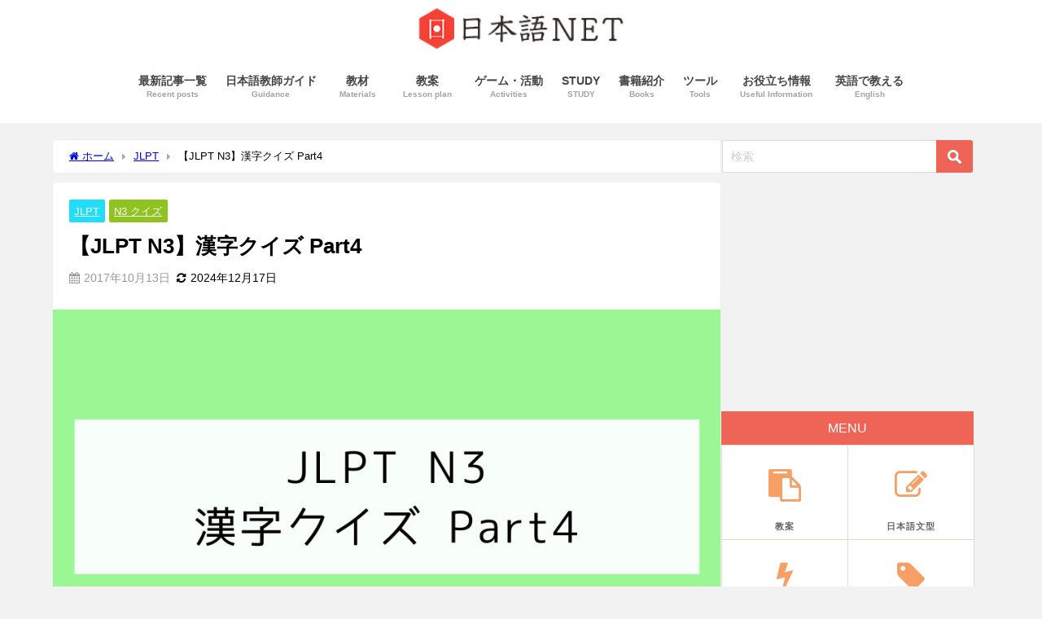

--- FILE ---
content_type: text/html; charset=UTF-8
request_url: https://nihongokyoshi-net.com/2017/10/13/jlptn3-kanji-quiz-part4/
body_size: 29623
content:
<!DOCTYPE html><html lang="ja"><head><meta charset="utf-8"><meta http-equiv="X-UA-Compatible" content="IE=edge"><meta name="viewport" content="width=device-width, initial-scale=1" /><meta name="description" content="1. JLPT N3 Kanji Quiz （　　　　　）の言葉を漢字で書くとき、最もよいものを、１・２・３・４から一つえらびなさい。 Question 1 このシャツは中国の工場で（たいりょう）に、"><meta name="thumbnail" content="https://nihongokyoshi-net.com/wp-content/uploads/2017/10/jlptn3-kanji-quiz-part4-150x150.jpg" /><meta property="og:locale" content="ja_JP" /><meta property="og:title" content="【JLPT N3】漢字クイズ Part4" /><meta property="og:description" content="1. JLPT N3 Kanji Quiz （　　　　　）の言葉を漢字で書くとき、最もよいものを、１・２・３・４から一つえらびなさい。 Question 1 このシャツは中国の工場で（たいりょう）に、" /><meta property="og:type" content="article" /><meta property="og:url" content="https://nihongokyoshi-net.com/2017/10/13/jlptn3-kanji-quiz-part4/" /><meta property="og:image" content="https://nihongokyoshi-net.com/wp-content/uploads/2017/10/jlptn3-kanji-quiz-part4.jpg" /><meta property="og:site_name" content="日本語NET" /><meta name="twitter:card" content="summary_large_image" /><meta name="twitter:title" content="【JLPT N3】漢字クイズ Part4" /><meta name="twitter:url" content="https://nihongokyoshi-net.com/2017/10/13/jlptn3-kanji-quiz-part4/" /><meta name="twitter:description" content="1. JLPT N3 Kanji Quiz （　　　　　）の言葉を漢字で書くとき、最もよいものを、１・２・３・４から一つえらびなさい。 Question 1 このシャツは中国の工場で（たいりょう）に、" /><meta name="twitter:image" content="https://nihongokyoshi-net.com/wp-content/uploads/2017/10/jlptn3-kanji-quiz-part4.jpg" /><link rel="canonical" href="https://nihongokyoshi-net.com/2017/10/13/jlptn3-kanji-quiz-part4/"><link rel="shortcut icon" href=""> <!--[if IE]><link rel="shortcut icon" href=""> <![endif]--><link rel="apple-touch-icon" href="" /><link rel="amphtml" href="https://nihongokyoshi-net.com/2017/10/13/jlptn3-kanji-quiz-part4/?amp=1"><title>【JLPT N3】漢字クイズ Part4 - 日本語NET</title><meta name="description" content="Free online grammar practice tests for the Japanese Language Proficiency Test level N3 (JLPT N3). Part4" /><meta name="robots" content="max-image-preview:large" /><meta name="author" content="ノッチ"/><link rel="canonical" href="https://nihongokyoshi-net.com/2017/10/13/jlptn3-kanji-quiz-part4/" /><meta name="generator" content="All in One SEO (AIOSEO) 4.8.7" /><meta property="og:locale" content="ja_JP" /><meta property="og:site_name" content="日本語NET - 教案や授業のアイデアについて" /><meta property="og:type" content="article" /><meta property="og:title" content="【JLPT N3】Kanji Quiz Part4" /><meta property="og:description" content="Free online grammar practice tests for the Japanese Language Proficiency Test level N3 (JLPT N3). Part4" /><meta property="og:url" content="https://nihongokyoshi-net.com/2017/10/13/jlptn3-kanji-quiz-part4/" /><meta property="og:image" content="https://nihongo-net.com/wp-content/uploads/2017/10/612f43071a2a0f44423b8bcb86c93e1a-36.jpg" /><meta property="og:image:secure_url" content="https://nihongo-net.com/wp-content/uploads/2017/10/612f43071a2a0f44423b8bcb86c93e1a-36.jpg" /><meta property="article:published_time" content="2017-10-13T11:16:53+00:00" /><meta property="article:modified_time" content="2024-12-17T00:20:05+00:00" /><meta name="twitter:card" content="summary_large_image" /><meta name="twitter:title" content="【JLPT N3】Kanji Quiz Part4" /><meta name="twitter:description" content="Free online grammar practice tests for the Japanese Language Proficiency Test level N3 (JLPT N3). Part4" /><meta name="twitter:image" content="http://nihongo-net.com/wp-content/uploads/2017/10/612f43071a2a0f44423b8bcb86c93e1a-36.jpg" /> <script type="application/ld+json" class="aioseo-schema">{"@context":"https:\/\/schema.org","@graph":[{"@type":"BlogPosting","@id":"https:\/\/nihongokyoshi-net.com\/2017\/10\/13\/jlptn3-kanji-quiz-part4\/#blogposting","name":"\u3010JLPT N3\u3011\u6f22\u5b57\u30af\u30a4\u30ba Part4 - \u65e5\u672c\u8a9eNET","headline":"\u3010JLPT N3\u3011\u6f22\u5b57\u30af\u30a4\u30ba Part4","author":{"@id":"https:\/\/nihongokyoshi-net.com\/author\/naoooooo8\/#author"},"publisher":{"@id":"https:\/\/nihongokyoshi-net.com\/#organization"},"image":{"@type":"ImageObject","url":"https:\/\/nihongokyoshi-net.com\/wp-content\/uploads\/2017\/10\/jlptn3-kanji-quiz-part4.jpg","width":1920,"height":1080},"datePublished":"2017-10-13T20:16:53+09:00","dateModified":"2024-12-17T09:20:05+09:00","inLanguage":"ja","mainEntityOfPage":{"@id":"https:\/\/nihongokyoshi-net.com\/2017\/10\/13\/jlptn3-kanji-quiz-part4\/#webpage"},"isPartOf":{"@id":"https:\/\/nihongokyoshi-net.com\/2017\/10\/13\/jlptn3-kanji-quiz-part4\/#webpage"},"articleSection":"JLPT, N3 \u30af\u30a4\u30ba"},{"@type":"BreadcrumbList","@id":"https:\/\/nihongokyoshi-net.com\/2017\/10\/13\/jlptn3-kanji-quiz-part4\/#breadcrumblist","itemListElement":[{"@type":"ListItem","@id":"https:\/\/nihongokyoshi-net.com#listItem","position":1,"name":"Home","item":"https:\/\/nihongokyoshi-net.com","nextItem":{"@type":"ListItem","@id":"https:\/\/nihongokyoshi-net.com#listItem","name":"\u6295\u7a3f"}},{"@type":"ListItem","@id":"https:\/\/nihongokyoshi-net.com#listItem","position":2,"name":"\u6295\u7a3f","item":"https:\/\/nihongokyoshi-net.com","nextItem":{"@type":"ListItem","@id":"https:\/\/nihongokyoshi-net.com\/category\/jlpt\/#listItem","name":"JLPT"},"previousItem":{"@type":"ListItem","@id":"https:\/\/nihongokyoshi-net.com#listItem","name":"Home"}},{"@type":"ListItem","@id":"https:\/\/nihongokyoshi-net.com\/category\/jlpt\/#listItem","position":3,"name":"JLPT","item":"https:\/\/nihongokyoshi-net.com\/category\/jlpt\/","nextItem":{"@type":"ListItem","@id":"https:\/\/nihongokyoshi-net.com\/category\/jlpt\/n3-quiz\/#listItem","name":"N3 \u30af\u30a4\u30ba"},"previousItem":{"@type":"ListItem","@id":"https:\/\/nihongokyoshi-net.com#listItem","name":"\u6295\u7a3f"}},{"@type":"ListItem","@id":"https:\/\/nihongokyoshi-net.com\/category\/jlpt\/n3-quiz\/#listItem","position":4,"name":"N3 \u30af\u30a4\u30ba","item":"https:\/\/nihongokyoshi-net.com\/category\/jlpt\/n3-quiz\/","nextItem":{"@type":"ListItem","@id":"https:\/\/nihongokyoshi-net.com\/2017\/10\/13\/jlptn3-kanji-quiz-part4\/#listItem","name":"\u3010JLPT N3\u3011\u6f22\u5b57\u30af\u30a4\u30ba Part4"},"previousItem":{"@type":"ListItem","@id":"https:\/\/nihongokyoshi-net.com\/category\/jlpt\/#listItem","name":"JLPT"}},{"@type":"ListItem","@id":"https:\/\/nihongokyoshi-net.com\/2017\/10\/13\/jlptn3-kanji-quiz-part4\/#listItem","position":5,"name":"\u3010JLPT N3\u3011\u6f22\u5b57\u30af\u30a4\u30ba Part4","previousItem":{"@type":"ListItem","@id":"https:\/\/nihongokyoshi-net.com\/category\/jlpt\/n3-quiz\/#listItem","name":"N3 \u30af\u30a4\u30ba"}}]},{"@type":"Organization","@id":"https:\/\/nihongokyoshi-net.com\/#organization","name":"\u65e5\u672c\u8a9eNET","description":"\u6559\u6848\u3084\u6388\u696d\u306e\u30a2\u30a4\u30c7\u30a2\u306b\u3064\u3044\u3066","url":"https:\/\/nihongokyoshi-net.com\/"},{"@type":"Person","@id":"https:\/\/nihongokyoshi-net.com\/author\/naoooooo8\/#author","url":"https:\/\/nihongokyoshi-net.com\/author\/naoooooo8\/","name":"\u30ce\u30c3\u30c1","image":{"@type":"ImageObject","@id":"https:\/\/nihongokyoshi-net.com\/2017\/10\/13\/jlptn3-kanji-quiz-part4\/#authorImage","url":"https:\/\/secure.gravatar.com\/avatar\/7634ce925759a7367561cba11ff64e94?s=96&d=mm&r=g","width":96,"height":96,"caption":"\u30ce\u30c3\u30c1"}},{"@type":"WebPage","@id":"https:\/\/nihongokyoshi-net.com\/2017\/10\/13\/jlptn3-kanji-quiz-part4\/#webpage","url":"https:\/\/nihongokyoshi-net.com\/2017\/10\/13\/jlptn3-kanji-quiz-part4\/","name":"\u3010JLPT N3\u3011\u6f22\u5b57\u30af\u30a4\u30ba Part4 - \u65e5\u672c\u8a9eNET","description":"Free online grammar practice tests for the Japanese Language Proficiency Test level N3 (JLPT N3). Part4","inLanguage":"ja","isPartOf":{"@id":"https:\/\/nihongokyoshi-net.com\/#website"},"breadcrumb":{"@id":"https:\/\/nihongokyoshi-net.com\/2017\/10\/13\/jlptn3-kanji-quiz-part4\/#breadcrumblist"},"author":{"@id":"https:\/\/nihongokyoshi-net.com\/author\/naoooooo8\/#author"},"creator":{"@id":"https:\/\/nihongokyoshi-net.com\/author\/naoooooo8\/#author"},"image":{"@type":"ImageObject","url":"https:\/\/nihongokyoshi-net.com\/wp-content\/uploads\/2017\/10\/jlptn3-kanji-quiz-part4.jpg","@id":"https:\/\/nihongokyoshi-net.com\/2017\/10\/13\/jlptn3-kanji-quiz-part4\/#mainImage","width":1920,"height":1080},"primaryImageOfPage":{"@id":"https:\/\/nihongokyoshi-net.com\/2017\/10\/13\/jlptn3-kanji-quiz-part4\/#mainImage"},"datePublished":"2017-10-13T20:16:53+09:00","dateModified":"2024-12-17T09:20:05+09:00"},{"@type":"WebSite","@id":"https:\/\/nihongokyoshi-net.com\/#website","url":"https:\/\/nihongokyoshi-net.com\/","name":"\u65e5\u672c\u8a9eNET","description":"\u6559\u6848\u3084\u6388\u696d\u306e\u30a2\u30a4\u30c7\u30a2\u306b\u3064\u3044\u3066","inLanguage":"ja","publisher":{"@id":"https:\/\/nihongokyoshi-net.com\/#organization"}}]}</script> <link rel='dns-prefetch' href='//cdnjs.cloudflare.com' /><link rel="alternate" type="application/rss+xml" title="日本語NET &raquo; フィード" href="https://nihongokyoshi-net.com/feed/" /><link rel="alternate" type="application/rss+xml" title="日本語NET &raquo; コメントフィード" href="https://nihongokyoshi-net.com/comments/feed/" /><link rel="alternate" type="application/rss+xml" title="日本語NET &raquo; 【JLPT N3】漢字クイズ Part4 のコメントのフィード" href="https://nihongokyoshi-net.com/2017/10/13/jlptn3-kanji-quiz-part4/feed/" />  <script src="//www.googletagmanager.com/gtag/js?id=G-K29PXE9BE0"  data-cfasync="false" data-wpfc-render="false" type="text/javascript" async></script> <script data-cfasync="false" data-wpfc-render="false" type="text/javascript">var mi_version = '9.8.0';
				var mi_track_user = true;
				var mi_no_track_reason = '';
								var MonsterInsightsDefaultLocations = {"page_location":"https:\/\/nihongokyoshi-net.com\/2017\/10\/13\/jlptn3-kanji-quiz-part4\/"};
								if ( typeof MonsterInsightsPrivacyGuardFilter === 'function' ) {
					var MonsterInsightsLocations = (typeof MonsterInsightsExcludeQuery === 'object') ? MonsterInsightsPrivacyGuardFilter( MonsterInsightsExcludeQuery ) : MonsterInsightsPrivacyGuardFilter( MonsterInsightsDefaultLocations );
				} else {
					var MonsterInsightsLocations = (typeof MonsterInsightsExcludeQuery === 'object') ? MonsterInsightsExcludeQuery : MonsterInsightsDefaultLocations;
				}

								var disableStrs = [
										'ga-disable-G-K29PXE9BE0',
									];

				/* Function to detect opted out users */
				function __gtagTrackerIsOptedOut() {
					for (var index = 0; index < disableStrs.length; index++) {
						if (document.cookie.indexOf(disableStrs[index] + '=true') > -1) {
							return true;
						}
					}

					return false;
				}

				/* Disable tracking if the opt-out cookie exists. */
				if (__gtagTrackerIsOptedOut()) {
					for (var index = 0; index < disableStrs.length; index++) {
						window[disableStrs[index]] = true;
					}
				}

				/* Opt-out function */
				function __gtagTrackerOptout() {
					for (var index = 0; index < disableStrs.length; index++) {
						document.cookie = disableStrs[index] + '=true; expires=Thu, 31 Dec 2099 23:59:59 UTC; path=/';
						window[disableStrs[index]] = true;
					}
				}

				if ('undefined' === typeof gaOptout) {
					function gaOptout() {
						__gtagTrackerOptout();
					}
				}
								window.dataLayer = window.dataLayer || [];

				window.MonsterInsightsDualTracker = {
					helpers: {},
					trackers: {},
				};
				if (mi_track_user) {
					function __gtagDataLayer() {
						dataLayer.push(arguments);
					}

					function __gtagTracker(type, name, parameters) {
						if (!parameters) {
							parameters = {};
						}

						if (parameters.send_to) {
							__gtagDataLayer.apply(null, arguments);
							return;
						}

						if (type === 'event') {
														parameters.send_to = monsterinsights_frontend.v4_id;
							var hookName = name;
							if (typeof parameters['event_category'] !== 'undefined') {
								hookName = parameters['event_category'] + ':' + name;
							}

							if (typeof MonsterInsightsDualTracker.trackers[hookName] !== 'undefined') {
								MonsterInsightsDualTracker.trackers[hookName](parameters);
							} else {
								__gtagDataLayer('event', name, parameters);
							}
							
						} else {
							__gtagDataLayer.apply(null, arguments);
						}
					}

					__gtagTracker('js', new Date());
					__gtagTracker('set', {
						'developer_id.dZGIzZG': true,
											});
					if ( MonsterInsightsLocations.page_location ) {
						__gtagTracker('set', MonsterInsightsLocations);
					}
										__gtagTracker('config', 'G-K29PXE9BE0', {"forceSSL":"true","link_attribution":"true"} );
										window.gtag = __gtagTracker;										(function () {
						/* https://developers.google.com/analytics/devguides/collection/analyticsjs/ */
						/* ga and __gaTracker compatibility shim. */
						var noopfn = function () {
							return null;
						};
						var newtracker = function () {
							return new Tracker();
						};
						var Tracker = function () {
							return null;
						};
						var p = Tracker.prototype;
						p.get = noopfn;
						p.set = noopfn;
						p.send = function () {
							var args = Array.prototype.slice.call(arguments);
							args.unshift('send');
							__gaTracker.apply(null, args);
						};
						var __gaTracker = function () {
							var len = arguments.length;
							if (len === 0) {
								return;
							}
							var f = arguments[len - 1];
							if (typeof f !== 'object' || f === null || typeof f.hitCallback !== 'function') {
								if ('send' === arguments[0]) {
									var hitConverted, hitObject = false, action;
									if ('event' === arguments[1]) {
										if ('undefined' !== typeof arguments[3]) {
											hitObject = {
												'eventAction': arguments[3],
												'eventCategory': arguments[2],
												'eventLabel': arguments[4],
												'value': arguments[5] ? arguments[5] : 1,
											}
										}
									}
									if ('pageview' === arguments[1]) {
										if ('undefined' !== typeof arguments[2]) {
											hitObject = {
												'eventAction': 'page_view',
												'page_path': arguments[2],
											}
										}
									}
									if (typeof arguments[2] === 'object') {
										hitObject = arguments[2];
									}
									if (typeof arguments[5] === 'object') {
										Object.assign(hitObject, arguments[5]);
									}
									if ('undefined' !== typeof arguments[1].hitType) {
										hitObject = arguments[1];
										if ('pageview' === hitObject.hitType) {
											hitObject.eventAction = 'page_view';
										}
									}
									if (hitObject) {
										action = 'timing' === arguments[1].hitType ? 'timing_complete' : hitObject.eventAction;
										hitConverted = mapArgs(hitObject);
										__gtagTracker('event', action, hitConverted);
									}
								}
								return;
							}

							function mapArgs(args) {
								var arg, hit = {};
								var gaMap = {
									'eventCategory': 'event_category',
									'eventAction': 'event_action',
									'eventLabel': 'event_label',
									'eventValue': 'event_value',
									'nonInteraction': 'non_interaction',
									'timingCategory': 'event_category',
									'timingVar': 'name',
									'timingValue': 'value',
									'timingLabel': 'event_label',
									'page': 'page_path',
									'location': 'page_location',
									'title': 'page_title',
									'referrer' : 'page_referrer',
								};
								for (arg in args) {
																		if (!(!args.hasOwnProperty(arg) || !gaMap.hasOwnProperty(arg))) {
										hit[gaMap[arg]] = args[arg];
									} else {
										hit[arg] = args[arg];
									}
								}
								return hit;
							}

							try {
								f.hitCallback();
							} catch (ex) {
							}
						};
						__gaTracker.create = newtracker;
						__gaTracker.getByName = newtracker;
						__gaTracker.getAll = function () {
							return [];
						};
						__gaTracker.remove = noopfn;
						__gaTracker.loaded = true;
						window['__gaTracker'] = __gaTracker;
					})();
									} else {
										console.log("");
					(function () {
						function __gtagTracker() {
							return null;
						}

						window['__gtagTracker'] = __gtagTracker;
						window['gtag'] = __gtagTracker;
					})();
									}</script> <link rel='stylesheet'  href='https://nihongokyoshi-net.com/wp-includes/css/dist/block-library/style.min.css?ver=6.5.7&#038;theme=6.0.90'  media='all'><style id='rinkerg-gutenberg-rinker-style-inline-css' type='text/css'>.wp-block-create-block-block{background-color:#21759b;color:#fff;padding:2px}</style><style id='global-styles-inline-css' type='text/css'>body{--wp--preset--color--black: #000000;--wp--preset--color--cyan-bluish-gray: #abb8c3;--wp--preset--color--white: #ffffff;--wp--preset--color--pale-pink: #f78da7;--wp--preset--color--vivid-red: #cf2e2e;--wp--preset--color--luminous-vivid-orange: #ff6900;--wp--preset--color--luminous-vivid-amber: #fcb900;--wp--preset--color--light-green-cyan: #7bdcb5;--wp--preset--color--vivid-green-cyan: #00d084;--wp--preset--color--pale-cyan-blue: #8ed1fc;--wp--preset--color--vivid-cyan-blue: #0693e3;--wp--preset--color--vivid-purple: #9b51e0;--wp--preset--color--light-blue: #70b8f1;--wp--preset--color--light-red: #ff8178;--wp--preset--color--light-green: #2ac113;--wp--preset--color--light-yellow: #ffe822;--wp--preset--color--light-orange: #ffa30d;--wp--preset--color--blue: #00f;--wp--preset--color--red: #f00;--wp--preset--color--purple: #674970;--wp--preset--color--gray: #ccc;--wp--preset--gradient--vivid-cyan-blue-to-vivid-purple: linear-gradient(135deg,rgba(6,147,227,1) 0%,rgb(155,81,224) 100%);--wp--preset--gradient--light-green-cyan-to-vivid-green-cyan: linear-gradient(135deg,rgb(122,220,180) 0%,rgb(0,208,130) 100%);--wp--preset--gradient--luminous-vivid-amber-to-luminous-vivid-orange: linear-gradient(135deg,rgba(252,185,0,1) 0%,rgba(255,105,0,1) 100%);--wp--preset--gradient--luminous-vivid-orange-to-vivid-red: linear-gradient(135deg,rgba(255,105,0,1) 0%,rgb(207,46,46) 100%);--wp--preset--gradient--very-light-gray-to-cyan-bluish-gray: linear-gradient(135deg,rgb(238,238,238) 0%,rgb(169,184,195) 100%);--wp--preset--gradient--cool-to-warm-spectrum: linear-gradient(135deg,rgb(74,234,220) 0%,rgb(151,120,209) 20%,rgb(207,42,186) 40%,rgb(238,44,130) 60%,rgb(251,105,98) 80%,rgb(254,248,76) 100%);--wp--preset--gradient--blush-light-purple: linear-gradient(135deg,rgb(255,206,236) 0%,rgb(152,150,240) 100%);--wp--preset--gradient--blush-bordeaux: linear-gradient(135deg,rgb(254,205,165) 0%,rgb(254,45,45) 50%,rgb(107,0,62) 100%);--wp--preset--gradient--luminous-dusk: linear-gradient(135deg,rgb(255,203,112) 0%,rgb(199,81,192) 50%,rgb(65,88,208) 100%);--wp--preset--gradient--pale-ocean: linear-gradient(135deg,rgb(255,245,203) 0%,rgb(182,227,212) 50%,rgb(51,167,181) 100%);--wp--preset--gradient--electric-grass: linear-gradient(135deg,rgb(202,248,128) 0%,rgb(113,206,126) 100%);--wp--preset--gradient--midnight: linear-gradient(135deg,rgb(2,3,129) 0%,rgb(40,116,252) 100%);--wp--preset--font-size--small: .8em;--wp--preset--font-size--medium: 1em;--wp--preset--font-size--large: 1.2em;--wp--preset--font-size--x-large: 42px;--wp--preset--font-size--xlarge: 1.5em;--wp--preset--font-size--xxlarge: 2em;--wp--preset--spacing--20: 0.44rem;--wp--preset--spacing--30: 0.67rem;--wp--preset--spacing--40: 1rem;--wp--preset--spacing--50: 1.5rem;--wp--preset--spacing--60: 2.25rem;--wp--preset--spacing--70: 3.38rem;--wp--preset--spacing--80: 5.06rem;--wp--preset--shadow--natural: 6px 6px 9px rgba(0, 0, 0, 0.2);--wp--preset--shadow--deep: 12px 12px 50px rgba(0, 0, 0, 0.4);--wp--preset--shadow--sharp: 6px 6px 0px rgba(0, 0, 0, 0.2);--wp--preset--shadow--outlined: 6px 6px 0px -3px rgba(255, 255, 255, 1), 6px 6px rgba(0, 0, 0, 1);--wp--preset--shadow--crisp: 6px 6px 0px rgba(0, 0, 0, 1);--wp--custom--spacing--small: max(1.25rem, 5vw);--wp--custom--spacing--medium: clamp(2rem, 8vw, calc(4 * var(--wp--style--block-gap)));--wp--custom--spacing--large: clamp(4rem, 10vw, 8rem);--wp--custom--spacing--outer: var(--wp--custom--spacing--small, 1.25rem);--wp--custom--typography--font-size--huge: clamp(2.25rem, 4vw, 2.75rem);--wp--custom--typography--font-size--gigantic: clamp(2.75rem, 6vw, 3.25rem);--wp--custom--typography--font-size--colossal: clamp(3.25rem, 8vw, 6.25rem);--wp--custom--typography--line-height--tiny: 1.15;--wp--custom--typography--line-height--small: 1.2;--wp--custom--typography--line-height--medium: 1.4;--wp--custom--typography--line-height--normal: 1.6;}body { margin: 0;--wp--style--global--content-size: 769px;--wp--style--global--wide-size: 1240px; }.wp-site-blocks > .alignleft { float: left; margin-right: 2em; }.wp-site-blocks > .alignright { float: right; margin-left: 2em; }.wp-site-blocks > .aligncenter { justify-content: center; margin-left: auto; margin-right: auto; }:where(.wp-site-blocks) > * { margin-block-start: 1.5em; margin-block-end: 0; }:where(.wp-site-blocks) > :first-child:first-child { margin-block-start: 0; }:where(.wp-site-blocks) > :last-child:last-child { margin-block-end: 0; }body { --wp--style--block-gap: 1.5em; }:where(body .is-layout-flow)  > :first-child:first-child{margin-block-start: 0;}:where(body .is-layout-flow)  > :last-child:last-child{margin-block-end: 0;}:where(body .is-layout-flow)  > *{margin-block-start: 1.5em;margin-block-end: 0;}:where(body .is-layout-constrained)  > :first-child:first-child{margin-block-start: 0;}:where(body .is-layout-constrained)  > :last-child:last-child{margin-block-end: 0;}:where(body .is-layout-constrained)  > *{margin-block-start: 1.5em;margin-block-end: 0;}:where(body .is-layout-flex) {gap: 1.5em;}:where(body .is-layout-grid) {gap: 1.5em;}body .is-layout-flow > .alignleft{float: left;margin-inline-start: 0;margin-inline-end: 2em;}body .is-layout-flow > .alignright{float: right;margin-inline-start: 2em;margin-inline-end: 0;}body .is-layout-flow > .aligncenter{margin-left: auto !important;margin-right: auto !important;}body .is-layout-constrained > .alignleft{float: left;margin-inline-start: 0;margin-inline-end: 2em;}body .is-layout-constrained > .alignright{float: right;margin-inline-start: 2em;margin-inline-end: 0;}body .is-layout-constrained > .aligncenter{margin-left: auto !important;margin-right: auto !important;}body .is-layout-constrained > :where(:not(.alignleft):not(.alignright):not(.alignfull)){max-width: var(--wp--style--global--content-size);margin-left: auto !important;margin-right: auto !important;}body .is-layout-constrained > .alignwide{max-width: var(--wp--style--global--wide-size);}body .is-layout-flex{display: flex;}body .is-layout-flex{flex-wrap: wrap;align-items: center;}body .is-layout-flex > *{margin: 0;}body .is-layout-grid{display: grid;}body .is-layout-grid > *{margin: 0;}body{padding-top: 0px;padding-right: 0px;padding-bottom: 0px;padding-left: 0px;}.wp-element-button, .wp-block-button__link{background-color: #32373c;border-width: 0;color: #fff;font-family: inherit;font-size: inherit;line-height: inherit;padding: calc(0.667em + 2px) calc(1.333em + 2px);text-decoration: none;}.has-black-color{color: var(--wp--preset--color--black) !important;}.has-cyan-bluish-gray-color{color: var(--wp--preset--color--cyan-bluish-gray) !important;}.has-white-color{color: var(--wp--preset--color--white) !important;}.has-pale-pink-color{color: var(--wp--preset--color--pale-pink) !important;}.has-vivid-red-color{color: var(--wp--preset--color--vivid-red) !important;}.has-luminous-vivid-orange-color{color: var(--wp--preset--color--luminous-vivid-orange) !important;}.has-luminous-vivid-amber-color{color: var(--wp--preset--color--luminous-vivid-amber) !important;}.has-light-green-cyan-color{color: var(--wp--preset--color--light-green-cyan) !important;}.has-vivid-green-cyan-color{color: var(--wp--preset--color--vivid-green-cyan) !important;}.has-pale-cyan-blue-color{color: var(--wp--preset--color--pale-cyan-blue) !important;}.has-vivid-cyan-blue-color{color: var(--wp--preset--color--vivid-cyan-blue) !important;}.has-vivid-purple-color{color: var(--wp--preset--color--vivid-purple) !important;}.has-light-blue-color{color: var(--wp--preset--color--light-blue) !important;}.has-light-red-color{color: var(--wp--preset--color--light-red) !important;}.has-light-green-color{color: var(--wp--preset--color--light-green) !important;}.has-light-yellow-color{color: var(--wp--preset--color--light-yellow) !important;}.has-light-orange-color{color: var(--wp--preset--color--light-orange) !important;}.has-blue-color{color: var(--wp--preset--color--blue) !important;}.has-red-color{color: var(--wp--preset--color--red) !important;}.has-purple-color{color: var(--wp--preset--color--purple) !important;}.has-gray-color{color: var(--wp--preset--color--gray) !important;}.has-black-background-color{background-color: var(--wp--preset--color--black) !important;}.has-cyan-bluish-gray-background-color{background-color: var(--wp--preset--color--cyan-bluish-gray) !important;}.has-white-background-color{background-color: var(--wp--preset--color--white) !important;}.has-pale-pink-background-color{background-color: var(--wp--preset--color--pale-pink) !important;}.has-vivid-red-background-color{background-color: var(--wp--preset--color--vivid-red) !important;}.has-luminous-vivid-orange-background-color{background-color: var(--wp--preset--color--luminous-vivid-orange) !important;}.has-luminous-vivid-amber-background-color{background-color: var(--wp--preset--color--luminous-vivid-amber) !important;}.has-light-green-cyan-background-color{background-color: var(--wp--preset--color--light-green-cyan) !important;}.has-vivid-green-cyan-background-color{background-color: var(--wp--preset--color--vivid-green-cyan) !important;}.has-pale-cyan-blue-background-color{background-color: var(--wp--preset--color--pale-cyan-blue) !important;}.has-vivid-cyan-blue-background-color{background-color: var(--wp--preset--color--vivid-cyan-blue) !important;}.has-vivid-purple-background-color{background-color: var(--wp--preset--color--vivid-purple) !important;}.has-light-blue-background-color{background-color: var(--wp--preset--color--light-blue) !important;}.has-light-red-background-color{background-color: var(--wp--preset--color--light-red) !important;}.has-light-green-background-color{background-color: var(--wp--preset--color--light-green) !important;}.has-light-yellow-background-color{background-color: var(--wp--preset--color--light-yellow) !important;}.has-light-orange-background-color{background-color: var(--wp--preset--color--light-orange) !important;}.has-blue-background-color{background-color: var(--wp--preset--color--blue) !important;}.has-red-background-color{background-color: var(--wp--preset--color--red) !important;}.has-purple-background-color{background-color: var(--wp--preset--color--purple) !important;}.has-gray-background-color{background-color: var(--wp--preset--color--gray) !important;}.has-black-border-color{border-color: var(--wp--preset--color--black) !important;}.has-cyan-bluish-gray-border-color{border-color: var(--wp--preset--color--cyan-bluish-gray) !important;}.has-white-border-color{border-color: var(--wp--preset--color--white) !important;}.has-pale-pink-border-color{border-color: var(--wp--preset--color--pale-pink) !important;}.has-vivid-red-border-color{border-color: var(--wp--preset--color--vivid-red) !important;}.has-luminous-vivid-orange-border-color{border-color: var(--wp--preset--color--luminous-vivid-orange) !important;}.has-luminous-vivid-amber-border-color{border-color: var(--wp--preset--color--luminous-vivid-amber) !important;}.has-light-green-cyan-border-color{border-color: var(--wp--preset--color--light-green-cyan) !important;}.has-vivid-green-cyan-border-color{border-color: var(--wp--preset--color--vivid-green-cyan) !important;}.has-pale-cyan-blue-border-color{border-color: var(--wp--preset--color--pale-cyan-blue) !important;}.has-vivid-cyan-blue-border-color{border-color: var(--wp--preset--color--vivid-cyan-blue) !important;}.has-vivid-purple-border-color{border-color: var(--wp--preset--color--vivid-purple) !important;}.has-light-blue-border-color{border-color: var(--wp--preset--color--light-blue) !important;}.has-light-red-border-color{border-color: var(--wp--preset--color--light-red) !important;}.has-light-green-border-color{border-color: var(--wp--preset--color--light-green) !important;}.has-light-yellow-border-color{border-color: var(--wp--preset--color--light-yellow) !important;}.has-light-orange-border-color{border-color: var(--wp--preset--color--light-orange) !important;}.has-blue-border-color{border-color: var(--wp--preset--color--blue) !important;}.has-red-border-color{border-color: var(--wp--preset--color--red) !important;}.has-purple-border-color{border-color: var(--wp--preset--color--purple) !important;}.has-gray-border-color{border-color: var(--wp--preset--color--gray) !important;}.has-vivid-cyan-blue-to-vivid-purple-gradient-background{background: var(--wp--preset--gradient--vivid-cyan-blue-to-vivid-purple) !important;}.has-light-green-cyan-to-vivid-green-cyan-gradient-background{background: var(--wp--preset--gradient--light-green-cyan-to-vivid-green-cyan) !important;}.has-luminous-vivid-amber-to-luminous-vivid-orange-gradient-background{background: var(--wp--preset--gradient--luminous-vivid-amber-to-luminous-vivid-orange) !important;}.has-luminous-vivid-orange-to-vivid-red-gradient-background{background: var(--wp--preset--gradient--luminous-vivid-orange-to-vivid-red) !important;}.has-very-light-gray-to-cyan-bluish-gray-gradient-background{background: var(--wp--preset--gradient--very-light-gray-to-cyan-bluish-gray) !important;}.has-cool-to-warm-spectrum-gradient-background{background: var(--wp--preset--gradient--cool-to-warm-spectrum) !important;}.has-blush-light-purple-gradient-background{background: var(--wp--preset--gradient--blush-light-purple) !important;}.has-blush-bordeaux-gradient-background{background: var(--wp--preset--gradient--blush-bordeaux) !important;}.has-luminous-dusk-gradient-background{background: var(--wp--preset--gradient--luminous-dusk) !important;}.has-pale-ocean-gradient-background{background: var(--wp--preset--gradient--pale-ocean) !important;}.has-electric-grass-gradient-background{background: var(--wp--preset--gradient--electric-grass) !important;}.has-midnight-gradient-background{background: var(--wp--preset--gradient--midnight) !important;}.has-small-font-size{font-size: var(--wp--preset--font-size--small) !important;}.has-medium-font-size{font-size: var(--wp--preset--font-size--medium) !important;}.has-large-font-size{font-size: var(--wp--preset--font-size--large) !important;}.has-x-large-font-size{font-size: var(--wp--preset--font-size--x-large) !important;}.has-xlarge-font-size{font-size: var(--wp--preset--font-size--xlarge) !important;}.has-xxlarge-font-size{font-size: var(--wp--preset--font-size--xxlarge) !important;}
.wp-block-navigation a:where(:not(.wp-element-button)){color: inherit;}
.wp-block-pullquote{font-size: 1.5em;line-height: 1.6;}
.wp-block-group-is-layout-flow > :first-child:first-child{margin-block-start: 0;}.wp-block-group-is-layout-flow > :last-child:last-child{margin-block-end: 0;}.wp-block-group-is-layout-flow > *{margin-block-start: 0;margin-block-end: 0;}.wp-block-group-is-layout-constrained > :first-child:first-child{margin-block-start: 0;}.wp-block-group-is-layout-constrained > :last-child:last-child{margin-block-end: 0;}.wp-block-group-is-layout-constrained > *{margin-block-start: 0;margin-block-end: 0;}.wp-block-group-is-layout-flex{gap: 0;}.wp-block-group-is-layout-grid{gap: 0;}</style><link rel='stylesheet'  href='https://nihongokyoshi-net.com/wp-content/cache/autoptimize/css/autoptimize_single_c7fd42b5bb3873666b0c3fc87bf32c6d.css?ver=5.2.2&#038;theme=6.0.90'  media='all'><link rel='stylesheet'  href='https://nihongokyoshi-net.com/wp-content/cache/autoptimize/css/autoptimize_single_bd255632a527e215427cf7ab279f7f75.css?v=1.11.1&#038;ver=6.5.7&#038;theme=6.0.90'  media='all'><link rel='stylesheet'  href='https://nihongokyoshi-net.com/wp-content/themes/diver/css/style.min.css?ver=6.5.7&#038;theme=6.0.90'  media='all'><link rel='stylesheet'  href='https://nihongokyoshi-net.com/wp-content/cache/autoptimize/css/autoptimize_single_28c4245b84f2291171a9e644f11c33b7.css?theme=6.0.90'  media='all'> <script defer type="text/javascript"src="https://nihongokyoshi-net.com/wp-content/plugins/google-analytics-for-wordpress/assets/js/frontend-gtag.min.js?ver=9.8.0&amp;theme=6.0.90" id="monsterinsights-frontend-script-js" data-wp-strategy="async"></script> <script data-cfasync="false" data-wpfc-render="false" type="text/javascript" id='monsterinsights-frontend-script-js-extra'>var monsterinsights_frontend = {"js_events_tracking":"true","download_extensions":"doc,pdf,ppt,zip,xls,docx,pptx,xlsx","inbound_paths":"[{\"path\":\"\\\/go\\\/\",\"label\":\"affiliate\"},{\"path\":\"\\\/recommend\\\/\",\"label\":\"affiliate\"}]","home_url":"https:\/\/nihongokyoshi-net.com","hash_tracking":"false","v4_id":"G-K29PXE9BE0"};</script> <script type="text/javascript"src="https://nihongokyoshi-net.com/wp-includes/js/jquery/jquery.min.js?ver=3.7.1&amp;theme=6.0.90" id="jquery-core-js"></script> <script defer type="text/javascript"src="https://nihongokyoshi-net.com/wp-includes/js/jquery/jquery-migrate.min.js?ver=3.4.1&amp;theme=6.0.90" id="jquery-migrate-js"></script> <script defer type="text/javascript"src="https://nihongokyoshi-net.com/wp-content/cache/autoptimize/js/autoptimize_single_9efd56b72b4340d81698220fddc4813c.js?v=1.11.1&amp;theme=6.0.90" id="yyi_rinker_event_tracking_script-js"></script> <link rel="https://api.w.org/" href="https://nihongokyoshi-net.com/wp-json/" /><link rel="alternate" type="application/json" href="https://nihongokyoshi-net.com/wp-json/wp/v2/posts/918" /><link rel="EditURI" type="application/rsd+xml" title="RSD" href="https://nihongokyoshi-net.com/xmlrpc.php?rsd" /><meta name="generator" content="WordPress 6.5.7" /><link rel='shortlink' href='https://nihongokyoshi-net.com/?p=918' /><link rel="alternate" type="application/json+oembed" href="https://nihongokyoshi-net.com/wp-json/oembed/1.0/embed?url=https%3A%2F%2Fnihongokyoshi-net.com%2F2017%2F10%2F13%2Fjlptn3-kanji-quiz-part4%2F" /><link rel="alternate" type="text/xml+oembed" href="https://nihongokyoshi-net.com/wp-json/oembed/1.0/embed?url=https%3A%2F%2Fnihongokyoshi-net.com%2F2017%2F10%2F13%2Fjlptn3-kanji-quiz-part4%2F&#038;format=xml" /> <script defer src="[data-uri]"></script><script defer type="text/javascript" src="//aml.valuecommerce.com/vcdal.js"></script><style>.yyi-rinker-images {
    display: flex;
    justify-content: center;
    align-items: center;
    position: relative;

}
div.yyi-rinker-image img.yyi-rinker-main-img.hidden {
    display: none;
}

.yyi-rinker-images-arrow {
    cursor: pointer;
    position: absolute;
    top: 50%;
    display: block;
    margin-top: -11px;
    opacity: 0.6;
    width: 22px;
}

.yyi-rinker-images-arrow-left{
    left: -10px;
}
.yyi-rinker-images-arrow-right{
    right: -10px;
}

.yyi-rinker-images-arrow-left.hidden {
    display: none;
}

.yyi-rinker-images-arrow-right.hidden {
    display: none;
}
div.yyi-rinker-contents.yyi-rinker-design-tate  div.yyi-rinker-box{
    flex-direction: column;
}

div.yyi-rinker-contents.yyi-rinker-design-slim div.yyi-rinker-box .yyi-rinker-links {
    flex-direction: column;
}

div.yyi-rinker-contents.yyi-rinker-design-slim div.yyi-rinker-info {
    width: 100%;
}

div.yyi-rinker-contents.yyi-rinker-design-slim .yyi-rinker-title {
    text-align: center;
}

div.yyi-rinker-contents.yyi-rinker-design-slim .yyi-rinker-links {
    text-align: center;
}
div.yyi-rinker-contents.yyi-rinker-design-slim .yyi-rinker-image {
    margin: auto;
}

div.yyi-rinker-contents.yyi-rinker-design-slim div.yyi-rinker-info ul.yyi-rinker-links li {
	align-self: stretch;
}
div.yyi-rinker-contents.yyi-rinker-design-slim div.yyi-rinker-box div.yyi-rinker-info {
	padding: 0;
}
div.yyi-rinker-contents.yyi-rinker-design-slim div.yyi-rinker-box {
	flex-direction: column;
	padding: 14px 5px 0;
}

.yyi-rinker-design-slim div.yyi-rinker-box div.yyi-rinker-info {
	text-align: center;
}

.yyi-rinker-design-slim div.price-box span.price {
	display: block;
}

div.yyi-rinker-contents.yyi-rinker-design-slim div.yyi-rinker-info div.yyi-rinker-title a{
	font-size:16px;
}

div.yyi-rinker-contents.yyi-rinker-design-slim ul.yyi-rinker-links li.amazonkindlelink:before,  div.yyi-rinker-contents.yyi-rinker-design-slim ul.yyi-rinker-links li.amazonlink:before,  div.yyi-rinker-contents.yyi-rinker-design-slim ul.yyi-rinker-links li.rakutenlink:before, div.yyi-rinker-contents.yyi-rinker-design-slim ul.yyi-rinker-links li.yahoolink:before, div.yyi-rinker-contents.yyi-rinker-design-slim ul.yyi-rinker-links li.mercarilink:before {
	font-size:12px;
}

div.yyi-rinker-contents.yyi-rinker-design-slim ul.yyi-rinker-links li a {
	font-size: 13px;
}
.entry-content ul.yyi-rinker-links li {
	padding: 0;
}

div.yyi-rinker-contents .yyi-rinker-attention.attention_desing_right_ribbon {
    width: 89px;
    height: 91px;
    position: absolute;
    top: -1px;
    right: -1px;
    left: auto;
    overflow: hidden;
}

div.yyi-rinker-contents .yyi-rinker-attention.attention_desing_right_ribbon span {
    display: inline-block;
    width: 146px;
    position: absolute;
    padding: 4px 0;
    left: -13px;
    top: 12px;
    text-align: center;
    font-size: 12px;
    line-height: 24px;
    -webkit-transform: rotate(45deg);
    transform: rotate(45deg);
    box-shadow: 0 1px 3px rgba(0, 0, 0, 0.2);
}

div.yyi-rinker-contents .yyi-rinker-attention.attention_desing_right_ribbon {
    background: none;
}
.yyi-rinker-attention.attention_desing_right_ribbon .yyi-rinker-attention-after,
.yyi-rinker-attention.attention_desing_right_ribbon .yyi-rinker-attention-before{
display:none;
}
div.yyi-rinker-use-right_ribbon div.yyi-rinker-title {
    margin-right: 2rem;
}</style> <script>(function(i,s,o,g,r,a,m){i['GoogleAnalyticsObject']=r;i[r]=i[r]||function(){(i[r].q=i[r].q||[]).push(arguments)},i[r].l=1*new Date();a=s.createElement(o),m=s.getElementsByTagName(o)[0];a.async=1;a.src=g;m.parentNode.insertBefore(a,m)})(window,document,'script','//www.google-analytics.com/analytics.js','ga');ga('create',"UA-105610980-2",'auto');ga('send','pageview');</script> <script type="application/ld+json" class="json-ld">[
    {
        "@context": "https://schema.org",
        "@type": "BlogPosting",
        "mainEntityOfPage": {
            "@type": "WebPage",
            "@id": "https://nihongokyoshi-net.com/2017/10/13/jlptn3-kanji-quiz-part4/"
        },
        "headline": "【JLPT N3】漢字クイズ Part4",
        "image": [
            "https://nihongokyoshi-net.com/wp-content/uploads/2017/10/jlptn3-kanji-quiz-part4.jpg",
            "https://nihongokyoshi-net.com/wp-content/uploads/2017/10/jlptn3-kanji-quiz-part4-300x169.jpg",
            "https://nihongokyoshi-net.com/wp-content/uploads/2017/10/jlptn3-kanji-quiz-part4-150x150.jpg"
        ],
        "description": "1. JLPT N3 Kanji Quiz （　　　　　）の言葉を漢字で書くとき、最もよいものを、１・２・３・４から一つえらびなさい。 Question 1 このシャツは中国の工場で（たいりょう）に、",
        "datePublished": "2017-10-13T20:16:53+09:00",
        "dateModified": "2024-12-17T09:20:05+09:00",
        "articleSection": [
            "JLPT",
            "N3 クイズ"
        ],
        "author": {
            "@type": "Person",
            "name": "ノッチ",
            "url": "https://nihongokyoshi-net.com/author/naoooooo8/"
        },
        "publisher": {
            "@context": "http://schema.org",
            "@type": "Organization",
            "name": "日本語NET",
            "description": "教案や授業のアイデアについて",
            "logo": {
                "@type": "ImageObject",
                "url": "https://nihongokyoshi-net.com/wp-content/uploads/2020/12/logo3.png"
            }
        }
    }
]</script> <style>body{background-image:url('');}</style><style>#onlynav ul ul,#nav_fixed #nav ul ul,.header-logo #nav ul ul {display:none;}#onlynav ul li:hover > ul,#nav_fixed #nav ul li:hover > ul,.header-logo #nav ul li:hover > ul{display:block;}</style><style>body{background-color:#f2f2f2;color:#000000;}:where(a){color:#606060;}:where(a):hover{color:#6495ED}:where(.content){color:#000000;}:where(.content) a{color:#5058f4;}:where(.content) a:hover{color:#eeee22;}.header-wrap,#header ul.sub-menu, #header ul.children,#scrollnav,.description_sp{background:#ffffff;color:#ffffff}.header-wrap a,#scrollnav a,div.logo_title{color:#44484a;}.header-wrap a:hover,div.logo_title:hover{color:#ee6557}.drawer-nav-btn span{background-color:#44484a;}.drawer-nav-btn:before,.drawer-nav-btn:after {border-color:#44484a;}#scrollnav ul li a{background:rgba(255,255,255,.8);color:#505050}.header_small_menu{background:#f58e7e;color:#fff}.header_small_menu a{color:#fff}.header_small_menu a:hover{color:#6495ed}#nav_fixed.fixed, #nav_fixed #nav ul ul{background:#ee6557;color:#ffffff}#nav_fixed.fixed a,#nav_fixed .logo_title{color:#ffffff}#nav_fixed.fixed a:hover{color:#6495ED}#nav_fixed .drawer-nav-btn:before,#nav_fixed .drawer-nav-btn:after{border-color:#ffffff;}#nav_fixed .drawer-nav-btn span{background-color:#ffffff;}#onlynav{background:#ee6557;color:#ffffff}#onlynav ul li a{color:#ffffff}#onlynav ul ul.sub-menu{background:#ee6557}#onlynav div > ul > li > a:before{border-color:#ffffff}#onlynav ul > li:hover > a:hover,#onlynav ul>li:hover>a,#onlynav ul>li:hover li:hover>a,#onlynav ul li:hover ul li ul li:hover > a{background:#5d8ac1;color:#fff}#onlynav ul li ul li ul:before{border-left-color:#fff}#onlynav ul li:last-child ul li ul:before{border-right-color:#fff}#bigfooter{background:#ededed;color:#606060}#bigfooter a{color:#606060}#bigfooter a:hover{color:#6495ED}#footer{background:#ee6557;color:#ffffff}#footer a{color:#ffffff}#footer a:hover{color:#eeee22}#sidebar .widget{background:#fff;color:#606060;}#sidebar .widget a{color:#606060;}#sidebar .widget a:hover{color:#6495ED;}.post-box-contents,#main-wrap #pickup_posts_container img,.hentry, #single-main .post-sub,.navigation,.single_thumbnail,.in_loop,#breadcrumb,.pickup-cat-list,.maintop-widget, .mainbottom-widget,#share_plz,.sticky-post-box,.catpage_content_wrap,.cat-post-main{background:#ffffff;}.post-box{border-color:#eee;}.drawer_content_title,.searchbox_content_title{background:#eee;color:#606060;}.drawer-nav,#header_search{background:#fff}.drawer-nav,.drawer-nav a,#header_search,#header_search a{color:#000}#footer_sticky_menu{background:rgba(255,255,255,.8)}.footermenu_col{background:rgba(255,255,255,.8);color:#606060;}a.page-numbers{background:#ee6557;color:#fff;}.pagination .current{background:#82d1f2;color:#fff;}</style><style>@media screen and (min-width:1201px){#main-wrap,.header-wrap .header-logo,.header_small_content,.bigfooter_wrap,.footer_content,.container_top_widget,.container_bottom_widget{width:90%;}}@media screen and (max-width:1200px){ #main-wrap,.header-wrap .header-logo, .header_small_content, .bigfooter_wrap,.footer_content, .container_top_widget, .container_bottom_widget{width:96%;}}@media screen and (max-width:768px){#main-wrap,.header-wrap .header-logo,.header_small_content,.bigfooter_wrap,.footer_content,.container_top_widget,.container_bottom_widget{width:100%;}}@media screen and (min-width:960px){#sidebar {width:310px;}}#pickup_posts_container li > a,.post-box-thumbnail__wrap::before{padding-top:100%;}</style><style>@media screen and (min-width:1201px){#main-wrap{width:90%;}}@media screen and (max-width:1200px){ #main-wrap{width:96%;}}</style><style type="text/css" id="diver-custom-heading-css">.content h2:where(:not([class])),:where(.is-editor-blocks) :where(.content) h2:not(.sc_heading){color:#fff;background-color:#ee6557;text-align:left;border-radius:5px;}.content h3:where(:not([class])),:where(.is-editor-blocks) :where(.content) h3:not(.sc_heading){color:#606060;background-color:#ee6557;text-align:left;background:transparent;padding:0 0 0 2em;}.content h3:where(:not([class])):before,:where(.is-editor-blocks) :where(.content) h3:not(.sc_heading):before,.content h3:where(:not([class])):after,:where(.is-editor-blocks) :where(.content) h3:not(.sc_heading):after{content:"";position:absolute;background:#ee6557;opacity:.5;border-radius:50%;}.content h3:where(:not([class])):before,:where(.is-editor-blocks) :where(.content) h3:not(.sc_heading):before{top:.1em;left:0px;z-index:2;width:1.2em;height:1.2em;}.content h3:where(:not([class])):after,:where(.is-editor-blocks) :where(.content) h3:not(.sc_heading):after{top:.8em;left:.6em;width:.8em;height:.8em;}.content h4:where(:not([class])),:where(.is-editor-blocks) :where(.content) h4:not(.sc_heading){color:#606060;background-color:#ee6557;text-align:left;border-bottom:2px solid #ee6557;background:transparent;padding-left:0px;padding-right:0px;}</style><style type="text/css">.broken_link, a.broken_link {
	text-decoration: line-through;
}</style><link rel="icon" href="https://nihongokyoshi-net.com/wp-content/uploads/2020/12/cropped-appIcon-32x32.png" sizes="32x32" /><link rel="icon" href="https://nihongokyoshi-net.com/wp-content/uploads/2020/12/cropped-appIcon-192x192.png" sizes="192x192" /><link rel="apple-touch-icon" href="https://nihongokyoshi-net.com/wp-content/uploads/2020/12/cropped-appIcon-180x180.png" /><meta name="msapplication-TileImage" content="https://nihongokyoshi-net.com/wp-content/uploads/2020/12/cropped-appIcon-270x270.png" /><style type="text/css" id="wp-custom-css">/************************************
** Rinker
************************************/
div.yyi-rinker-contents {/*外枠*/
border: none;/*枠線削除*/
box-shadow: 0px 0px 2px rgba(0, 0, 0, 0.18);/*影プラス*/
}
div.yyi-rinker-image {/*画像エリア*/
margin-right: 15px;/*外側の右に余白*/
}
.yyi-rinker-img-m .yyi-rinker-image {/*画像*/
width: 140px;/*幅*/
min-width: 140px;/*最大の幅*/
}
div.yyi-rinker-contents div.yyi-rinker-info {/*文字やボタン全体の設定*/
width: calc(100% - 160px);/*横幅*/
}
div.yyi-rinker-contents div.yyi-rinker-title p {/*タイトルの文字*/
margin: 0;/*いらない外側の余白を削除*/
}
div.yyi-rinker-contents div.yyi-rinker-title a {/*タイトルのリンク*/
color: #0066c0;/*文字の色*/
font-size: .9em;/*文字の大きさ*/
}
div.yyi-rinker-contents div.yyi-rinker-title a:hover {/*タイトルをマウスホバー*/
color: #c45500;/*変化する色*/
opacity: 1;/*透明度はそのままに*/
text-decoration: underline;/*下線*/
}
div.yyi-rinker-contents div.yyi-rinker-detail {/*クレジットやメーカー、価格部分*/
padding: 0;/*内側の余白を削除*/
margin: 5px 0 0;/*外側の上に余白*/
font-size: 10px;/*文字の大きさ*/
color: #626262;/*文字の色*/
opacity: .7;/*透明度70%*/
font-family: 'Avenir',sans-serif;/*フォントの種類*/
line-height: 2;/*文字の高さ*/
}
span.price {/*価格部分*/
font-size: 1.8em;/*文字の大きさ*/
}
.price-box span:nth-child(n+2) {/*価格の後ろの文字*/
display: none;/*さようなら*/
}
div.yyi-rinker-contents ul.yyi-rinker-links {/*ボタン全体*/
margin: 0;/*ソトワクリセット*/
}
div.yyi-rinker-contents ul.yyi-rinker-links li {/*ボタン共通部分*/
margin: 8px 8px 0 0;/*外側に上と左に余白*/
box-shadow: none;/*影を削除*/
}
div.yyi-rinker-contents ul.yyi-rinker-links li.amazonlink, div.yyi-rinker-contents ul.yyi-rinker-links li.rakutenlink, div.yyi-rinker-contents ul.yyi-rinker-links li.yahoolink {/*ボタン個別*/
background: none;/*背景を削除*/
}
div.yyi-rinker-contents ul.yyi-rinker-links li a {/*ボタンのリンク共通部分*/
font-weight: 800;/*文字の太さ*/
font-size: 13px;/*文字の大きさ*/
height: 44px;/*ボタンの高さ*/
line-height: 44px;/*文字の高さ*/
padding: 0 15px;/*内側の左右に余白*/
border-radius: 3px;/*ちょこっと丸みを加える*/
}
div.yyi-rinker-contents ul.yyi-rinker-links li.amazonlink a {/*Amazonのボタンリンク*/
background: #FFB74D;/*背景色追加*/
}
div.yyi-rinker-contents ul.yyi-rinker-links li.rakutenlink a {/*楽天のボタンリンク*/
background: #FF5252;/*背景色追加*/
}
div.yyi-rinker-contents ul.yyi-rinker-links li.yahoolink a {/*ヤフーショッピングのボタンリンク*/
background: #3AADF4;/*背景色追加*/
}
div.yyi-rinker-contents ul.yyi-rinker-links li:hover {/*マウスホバーしたとき*/
box-shadow: none;/*影をリセット*/
}
div.yyi-rinker-contents ul.yyi-rinker-links li a:hover {/*マウスホバーしたとき（リンク）*/
opacity: 1;/*透明度はそのまま*/
-webkit-transform: translateY(3px);/*下に動く（予備）*/
transform: translateY(3px);/*下に動く*/
}
@media screen and (max-width: 800px){/*タブレット～スマホの設定*/
div.yyi-rinker-contents div.yyi-rinker-box {/*リンカー全体*/
display: block;/*縦並びに*/
text-align: center;/*中央揃えに*/
}
div.yyi-rinker-contents div.yyi-rinker-image {/*画像エリア*/
margin: auto;/*中央揃えに*/
}
div.yyi-rinker-contents div.yyi-rinker-info {/*文字やボタン部分*/
display: block;/*縦並びに*/
margin-top: 5px;/*外側上に余白*/
width: 100%;/*横幅*/
}
div.yyi-rinker-contents ul.yyi-rinker-links li {/*ボタン共通*/
margin: 5px 0;/*外側の上下に余白*/
box-shadow: none;/*影は無し*/
border-radius: 3px;/*角に優しさを加える*/
}}
@media (max-width: 420px) and (min-width: 321px){/*スマホ用*/
body div.yyi-rinker-contents ul.yyi-rinker-links li a {/*ボタン*/
padding: 0;/*内側の余白をリセット*/
}}

/* 会話の枠線を消す */
.voice.left .text.sc_balloon {
	border: none;
}
.sc_balloon.left:after {
	border: none;
	color: #fff;
}

/************************************
** 検索アイコンの色
************************************/
input[type="submit"].searchsubmit {
 	background-color: #ee6557;
}

/************************************
** トグルの色
************************************/
/*①タイトルの背景色と文字色を変更*/ 
.sc_toggle_title { 
     background-color: #40ce9a;
     color: #fff;
}

/*②タイトル下の▼の背景色を変更*/
.sc_toggle_title.active:before {
     border-top: 10px solid #40ce9a;
}

/*テキストエリアの色を変更*/
.sc_toggle_content { 
     background-color: #EFE;
}


/************************************
** ボックスナビ
************************************/
.p-nav{
margin:2em 0;/* 全体外余白 */
padding:0;/* 全体内余白 */
}
.p-nav ul{
display:-webkit-box;
display:-ms-flexbox;
display:flex;
-ms-flex-wrap: wrap;
flex-wrap: wrap;
-webkit-box-pack: center;
-ms-flex-pack: center;
justify-content: center;
list-style:none;
margin:0;
padding:0;
border:none;
}

.p-nav__title {
	background: #ee6557;
	color: #fff;
	padding: 8px 15px;
	box-sizing: border-box;
}

.p-nav ul li{
-ms-flex-preferred-size: calc(100%/4);/* 4列 */
flex-basis: calc(100%/4);/* 4列 */
margin:0;
padding:0;
text-align:center;
box-shadow: inset 1px 1px 0 0 #e0ddd1, 1px 1px 0 0 #e0ddd1, 1px 0 0 0 #e0ddd1;/* 罫線 */
display:-webkit-box;
display:-ms-flexbox;
display:flex;
-webkit-box-align: center;
-ms-flex-align: center;
align-items: center;
-webkit-box-orient: vertical;
-webkit-box-direction: reverse;
-ms-flex-direction: column-reverse;
flex-direction: column-reverse;
min-height:100px;/* 最低の高さ */
cursor:pointer;
background:#fff;/* 背景色 */
}

.p-nav ul li:hover{
z-index:2;
box-shadow: inset 2px 2px 0 0 #f6a068, 2px 2px 0 0 #f6a068, 2px 0 0 0 #f6a068, 0 2px 0 0 #f6a068;/* 罫線(マウスホバー) */
transition: 0.35s ease-in-out;
}

.p-nav ul li:before{
content:unset !important;
}

.p-nav ul li a{
display:block;
padding: 0.5em 1em; /*内余白 */
text-decoration:none;
width:100%;
}

.p-nav ul li a:hover{
background:none;
opacity:1;
}

.p-nav ul li a img{
max-width:50% !important;/* 画像横幅 */
height: auto !important;
filter: drop-shadow(0px 0px 3px rgba(0,0,0,0.1));/* 画像影 */
display: inline-block;
}

.p-nav .p-nav-title{
display: block;
color: #666;/* 文字色 */
font-size: 0.7em;/* 文字大きさ */
letter-spacing: 1px;
font-weight: 600;/* 文字太さ */
text-align: center;
line-height: 1.5;/* 文字行間高さ */
}

/* サイドバー */
#sidebar .p-nav ul li{
-ms-flex-preferred-size: calc(100%/2);/* 2列 */
flex-basis: calc(100%/2);/* 2列 */
}

/* スマホ */
@media screen and (max-width: 559px) {
  .p-nav ul li{
    -ms-flex-preferred-size: calc(100%/2);/* 2列 */
    flex-basis: calc(100%/2);/* 2列 */
  }
}

/* fontawesome */
.p-nav ul li a i,.p-nav ul li a svg{
font-size: 40px;/* アイコン大きさ */
padding: 10px 0;/* アイコン余白 */
color: #f6a068;/* アイコン色 */
display:inline-block;
}

/* fontawesome(2番目) */
.p-nav ul li:nth-of-type(2) a i,.p-nav ul li:nth-of-type(2) a svg{
color:#f6a068;/* アイコン色 */
}

/* fontawesome(3番目) */
.p-nav ul li:nth-of-type(3) a i,.p-nav ul li:nth-of-type(3) a svg{
color:#f6a068;/* アイコン色 */
}

/* fontawesome(4番目) */
.p-nav ul li:nth-of-type(4) a i,.p-nav ul li:nth-of-type(4) a svg{
color:#f6a068;/* アイコン色 */
}

/************************************
** グーグルスライドの設定
************************************/
.google-slide {
	width: 100%; 
	height: 569px;
}

/* スマホ */
@media screen and (max-width: 559px) {
	.google-slide{
	width: 100%; 
	height: 350px;
  }
}

/************************************
** 漢字イメージ
************************************/
.kanji-image {
	border: 1px solid #E6E6E6;
}

/************************************
** 漢字一覧
************************************/
.p-kanji {
	margin-top: 12px;
}

.p-kanji__list {
  display: flex;
  flex-wrap: wrap;
  padding: 0!important;
	margin-left: 0;
	margin-bottom:0!important;
}

.p-kanji__item {
	margin-top: 0.2em;
	box-sizing:border-box;
  list-style: none;
	width: calc(10% - 90px / 10);
	margin-right: 10px;
}

.p-kanji__item:nth-child(10n) {
    margin-right: 0;
}

/* 画数用 */　
.p-kanji__stroke{
	margin-top: 0.2em;
	box-sizing: border-box;
	list-style: none;
	margin-right: 10px;
	width: calc(20% - 40px / 5);
}

.p-kanji__stroke:nth-child(5n) {
    margin-right: 0;
}

/* 学年別用 */　
.p-kanji__grade{
	margin-top: 0.2em;
	box-sizing: border-box;
	list-style: none;
	margin-right: 10px;
	width: calc(50% - 10px / 2);
}

.p-kanji__grade:nth-child(2n) {
    margin-right: 0;
}


.p-kanji__link {
  width: 100%;
	text-align:center;
  font-size: 36px;
	font-weight: bold;
  padding: 10px 0px;
	box-sizing: border-box;
  color: #333!important;
  text-decoration: none;
  height: 100%;
/*   background: #FAE7E6; */
  display:block;
	transition:  0.3s;
}

.p-kanji__link:hover {
  color: #eeee22!important;
  transition:  0.3s;
}

.jlptn5-color {
	background: #DEEDF9;
}

.jlptn4-color {
	background: #D6F8DD;
}

.jlptn3-color {
  background: #fff5ba;
}

.jlptn2-color {
  background: #ffe1bd;
}

.jlptn1-color {
  background: #FAE7E6;
}

.jlptn0-color {
  background: #e6e6e6;
;
}

.stroke-color {
	border: 2px solid #ddd;
	box-sizing: border-box;
}

.radical-color {
	border: 2px solid #ddd;
	box-sizing: border-box;
}


/* スマホの場合 */
@media screen and (max-width: 599px) {

.p-kanji__item {
	width: calc(20% - 40px / 5);
}
	
.p-kanji__item:nth-child(10n) {
    margin-right: 10px;
}
	
.p-kanji__item:nth-child(5n) {
    margin-right: 0;
}
	
	.p-kanji__stroke{
		 margin-right: 5px;
		width: calc(20% - 20px/5);
	}
	
.p-kanji__stroke .p-kanji__link {
	font-size: 24px;
}
	
.p-kanji__grade{
		width: 100%;
	  margin-right: 0;
	}	
.p-kanji__grade .p-kanji__link{
		font-size: 20px;
}		
}


/************************************
** 検索ボックスのスタイル
************************************/
/* .searchform .s {
	border: none;
  box-shadow: 0 2px 5px 0 rgba(0, 0, 0, 0.15), 0 3px 3px -2px rgba(0, 0, 0, 0.15);
	outline: none;
} */


.searchform .s {
	border: 1px solid #DDDDDD;
	outline: none;
}

/************************************
** ヘッダースタイル
************************************/
/* ヘッダースタイル */
/* .header-wrap {
  box-shadow: 0 3px 6px rgba(0, 0, 0, 0.18);
} */

.header-wrap {
  box-shadow: none;
}

/* .searchform .s:focus {
	border: none;
  box-shadow: 0 2px 5px 0 rgba(0, 0, 0, 0.15), 0 3px 3px -2px rgba(0, 0, 0, 0.15);
	outline: none;
} */

/* ヘッダースタイル */
/* .header-wrap {
  box-shadow: 0 3px 6px rgba(0, 0, 0, 0.18);
} */

/************************************
 オノマトペ カテゴリー
*************************************/
.p-onomatopoeia-category {
	width: 100%;
/* 	margin: 0 auto; */
	margin-bottom: 15px;
	display: flex;
	flex-wrap: wrap;
}

.p-onomatopoeia-category__link {
	display: block;
	box-sizing: border-box;
  border-radius: 8px;
  color: #3c3c3c;
  text-decoration: none;
  transition: all 0.3s ease 0s;
	width: calc(25% - 30px/4);
	padding: 20px;
	display: block;
	margin-right: 10px;
	margin-bottom: 10px;
	text-align: center;
	transition: 0.3s;
}

.p-onomatopoeia-category__link:hover {
	transform:translateY(-5px);	
	opacity: 0.7;
	transition: 0.3s;
}

.p-onomatopoeia-category__link:nth-child(4n){
	margin-right: 0;
}

.p-onomatopoeia-category__img {
	display: block;
	width: 75px;
	height: 75px;
/* 	margin: 0 auto!important; */
	margin: 0 auto 10px auto!important;
}

.p-onomatopoeia-category__title {
	color: #fff;
	font-weight: bold;
	padding-bottom:0!important;
}

.p-onomatopoeia-category__color--water {
	background:#468ADD;
}

.p-onomatopoeia-category__color--pain {
	background: #FFB463;
}

.p-onomatopoeia-category__color--food {
	background: #963B05;
}

.p-onomatopoeia-category__color--state {
	background: #3fd49e;
}

.p-onomatopoeia-category__color--feeling {
	background: #f78e86;
}

.p-onomatopoeia-category__color--weather {
	background: #e3bc4b;
}

.p-onomatopoeia-category__color--voice {
	background: #617D8A;
}

.p-onomatopoeia-category__color--sound{
		background: #9aa5b5;
}

.p-onomatopoeia-category__color--clothes{
		background: #59bae3;
}

.p-onomatopoeia-category__color--body{
		background: #EB6D63;

}

.p-onomatopoeia-category__color--temperature{
		background: #FE6E6E;	
}

.p-onomatopoeia-category__color--shape{
		background: #dba4d6;	
}

/*タブレット～スマホの設定*/
@media screen and (max-width: 800px){
	.p-onomatopoeia-category__link {
		width: calc(50% - 10px/2);
		display: flex;
		padding: 5px;		
	}

	.p-onomatopoeia-category__img {
		width: 50px;
		height: 50px;	
		margin: 0 10px 0 0!important;
	}

	.p-onomatopoeia-category__link:nth-child(2n){
		margin-right: 0;
	}
	
	.p-onomatopoeia-category__title {
	line-height: 50px;
 }
}

/************************************
 オノマトペ カード
*************************************/
.p-onomatopoeia-card {
	width: 100%;
	display: flex;
	flex-wrap: wrap;
}

.p-onomatopoeia-card__link {
	box-sizing: border-box;
  border-radius: 3px;
  color: #3c3c3c!important;
  text-decoration: none;
  transition: all 0.3s ease 0s;
	width: calc(50% - 10px/2);
	padding: 5px;
	display: block;
	margin-right: 10px;
	margin-bottom: 10px;
	display: flex;
	background: #fff;
	box-shadow: 1px 1px 3px 0 rgba(0,0,0,.24);
}

.p-onomatopoeia-category__food:hover {
	background: #963B05;
	color: #fff!important;
	transition: 0.3s;
}

.p-onomatopoeia-category__water:hover {
	background: #468ADD;
	color: #fff!important;
	transition: 0.3s;
}

.p-onomatopoeia-card__img {
	display: block;
	width: 40%;
/* 	height: 50px; */
	margin-bottom: 0!important;
	margin-right: 15px!important;
}

.p-onomatopoeia-card__link:nth-child(2n){
	margin-right: 0;
}

.p-onomatopoeia-card__title {
	font-weight: bold;
}

/************************************
 ことわざカード カラー
*************************************/

.p-proverb-category__color--number{
			background: #1fccbf;	
}

.p-proverb-category__color--animal{
			background: #f7b552;	
}

/************************************
 アプリーチ
*************************************/
.appreach{
  text-align: left;
  padding: 25px;
  margin: 20px 3px;
  border-radius:2px;
  overflow: hidden;
  box-shadow:0px 2px 5px 1px #e5e5e5;
}
.appreach:after {
  content: "";
  display: block;
  clear: both;
}
.appreach img,
.appreach p {
  margin: 0;
  padding:0;
}
.appreach a:after {
  display: none;
}
.appreach__icon {
  float: left;
  border-radius: 10%;
  overflow: hidden;
  margin: 0 3% 0 0 !important;
  width: 25% !important;
  height: auto !important;
  max-width: 120px !important;
}
.appreach__detail {
  display: inline-block;
  font-size: 20px;
  line-height: 1.5;
  width: 72%;
  max-width: 72%;
}
.appreach__detail:after {
  content: "";
  display: block;
  clear: both;
}
p.appreach__name {
  font-size: 22px;
  color:#555;
/*   padding-bottom:10px; */
	padding-bottom:5px!important;
  font-weight:bold;
  line-height: 1.5em !important;
  max-height: 3em;
  overflow: hidden;
}

.appreach__info {
  font-size: 12px !important;
  color:#888;
	padding-bottom:10px!important;
}
.appreach__info a{
  color:#aaa;
}
.appreach__developper, .appreach__price {
  margin-right: 0.5em;
}
.appreach__posted a {
  margin-left: 0.5em;
}
.appreach__links {
  float: left;
  height: 40px;
  margin-top: 0px;
  white-space: nowrap;
}
.appreach__aslink img {
  margin-right: 10px;
  height: 40px;
  width: 135px;
}
.appreach__gplink img {
  height: 40px;
  width: 134.5px;
}
@media only screen and (max-width: 786px){
.appreach{
  margin:20px 0;}
.appreach__info {
  font-size: 11px !important;}
p.appreach__name {
  font-size: 15px;}
}</style> <script defer src="//js.omks.valuecommerce.com/vcomks.js"></script> <script async src="//pagead2.googlesyndication.com/pagead/js/adsbygoogle.js"></script> <script>(adsbygoogle = window.adsbygoogle || []).push({
    google_ad_client: "ca-pub-4166043434922569",
    enable_page_level_ads: true
  });</script> <meta name="msvalidate.01" content="CA0DFA5EB17DCA3472BED8C346A2C964" /><meta name="p:domain_verify" content="e2efa7558fc57e473996165bc1ba1973"/> <script defer src="https://www.youtube.com/iframe_api"></script> <script async src="//pagead2.googlesyndication.com/pagead/js/adsbygoogle.js"></script> </head><body itemscope="itemscope" itemtype="http://schema.org/WebPage" class="post-template-default single single-post postid-918 single-format-standard wp-embed-responsive  l-sidebar-right"><div id="container"><div id="header" class="clearfix"><header class="header-wrap" role="banner" itemscope="itemscope" itemtype="http://schema.org/WPHeader"><div class="header-logo clearfix"><div class="drawer-nav-btn-wrap"><span class="drawer-nav-btn"><span></span></span></div><div class="header_search"><a href="#header_search" class="header_search_btn" data-lity><div class="header_search_inner"><i class="fa fa-search" aria-hidden="true"></i><div class="header_search_title">SEARCH</div></div></a></div><div id="logo"> <a href="https://nihongokyoshi-net.com/"> <img src="https://nihongokyoshi-net.com/wp-content/uploads/2020/12/logo3.png" alt="日本語NET" width="250" height="50"> </a></div><nav id="nav" role="navigation" itemscope="itemscope" itemtype="http://scheme.org/SiteNavigationElement"><div class="menu-menu-container"><ul id="mainnavul" class="menu"><li id="menu-item-5974" class="menu-item menu-item-type-custom menu-item-object-custom menu-item-5974"><a href="https://nihongokyoshi-net.com/articles"><div class="menu_title">最新記事一覧</div><div class="menu_desc">Recent posts</div></a></li><li id="menu-item-4304" class="menu-item menu-item-type-post_type menu-item-object-page menu-item-4304"><a href="https://nihongokyoshi-net.com/guidance/"><div class="menu_title">日本語教師ガイド</div><div class="menu_desc">Guidance</div></a></li><li id="menu-item-11121" class="menu-item menu-item-type-post_type menu-item-object-page menu-item-has-children menu-item-11121"><a href="https://nihongokyoshi-net.com/materials/"><div class="menu_title">教材</div><div class="menu_desc">Materials</div></a><ul class="sub-menu"><li id="menu-item-6972" class="menu-item menu-item-type-post_type menu-item-object-page menu-item-6972"><a href="https://nihongokyoshi-net.com/minnano-nihongo-materials/">みん日教材</a></li><li id="menu-item-8968" class="menu-item menu-item-type-post_type menu-item-object-page menu-item-8968"><a href="https://nihongokyoshi-net.com/genki-materials/">げんき教材</a></li><li id="menu-item-7450" class="menu-item menu-item-type-post_type menu-item-object-page menu-item-7450"><a href="https://nihongokyoshi-net.com/kana-kanji-materials/">仮名教材</a></li><li id="menu-item-16548" class="menu-item menu-item-type-post_type menu-item-object-page menu-item-16548"><a href="https://nihongokyoshi-net.com/grammar-cards/">日本語文型イラスト</a></li></ul></li><li id="menu-item-161" class="menu-item menu-item-type-post_type menu-item-object-page menu-item-has-children menu-item-161"><a href="https://nihongokyoshi-net.com/lessonplan/"><div class="menu_title">教案</div><div class="menu_desc">Lesson plan</div></a><ul class="sub-menu"><li id="menu-item-2628" class="menu-item menu-item-type-post_type menu-item-object-page menu-item-2628"><a href="https://nihongokyoshi-net.com/minnano-nihongo-lessonplans/">みんなの日本語</a></li><li id="menu-item-2630" class="menu-item menu-item-type-post_type menu-item-object-page menu-item-2630"><a href="https://nihongokyoshi-net.com/genki-lessonplan/">げんき</a></li><li id="menu-item-3788" class="menu-item menu-item-type-post_type menu-item-object-page menu-item-3788"><a href="https://nihongokyoshi-net.com/dekiru-nihongo-lessonplans/">できる日本語</a></li><li id="menu-item-2870" class="menu-item menu-item-type-post_type menu-item-object-page menu-item-2870"><a href="https://nihongokyoshi-net.com/chuukyuu-iko-lessonplans/">中級へ行こう</a></li><li id="menu-item-2620" class="menu-item menu-item-type-post_type menu-item-object-page menu-item-2620"><a href="https://nihongokyoshi-net.com/chuukyuu-manabo-lessonplans/">中級を学ぼう 教案</a></li><li id="menu-item-2644" class="menu-item menu-item-type-post_type menu-item-object-page menu-item-2644"><a href="https://nihongokyoshi-net.com/kaiwa-challenge-role-play/">会話に挑戦！ロールプレイ</a></li><li id="menu-item-4011" class="menu-item menu-item-type-post_type menu-item-object-page menu-item-4011"><a href="https://nihongokyoshi-net.com/nihongo-vocabulary-up-training-lessonplans/">にほんご語彙力アップトレーニング</a></li><li id="menu-item-3297" class="menu-item menu-item-type-post_type menu-item-object-page menu-item-3297"><a href="https://nihongokyoshi-net.com/keigo-training/">にほんご敬語トレーニング</a></li></ul></li><li id="menu-item-6926" class="menu-item menu-item-type-post_type menu-item-object-page menu-item-6926"><a href="https://nihongokyoshi-net.com/activities/"><div class="menu_title">ゲーム・活動</div><div class="menu_desc">Activities</div></a></li><li id="menu-item-7538" class="menu-item menu-item-type-post_type menu-item-object-page menu-item-has-children menu-item-7538"><a href="https://nihongokyoshi-net.com/jlpt/"><div class="menu_title">STUDY</div><div class="menu_desc">STUDY</div></a><ul class="sub-menu"><li id="menu-item-17240" class="menu-item menu-item-type-post_type menu-item-object-page menu-item-17240"><a href="https://nihongokyoshi-net.com/kana/">仮名</a></li><li id="menu-item-11588" class="menu-item menu-item-type-post_type menu-item-object-page menu-item-11588"><a href="https://nihongokyoshi-net.com/vocabulary/">単語</a></li><li id="menu-item-11587" class="menu-item menu-item-type-post_type menu-item-object-page menu-item-11587"><a href="https://nihongokyoshi-net.com/kanji/">漢字</a></li><li id="menu-item-35396" class="menu-item menu-item-type-post_type menu-item-object-page menu-item-35396"><a href="https://nihongokyoshi-net.com/use-different/">言葉の使い分け</a></li><li id="menu-item-6950" class="menu-item menu-item-type-post_type menu-item-object-page menu-item-6950"><a href="https://nihongokyoshi-net.com/jlpt-grammars/">文法</a></li><li id="menu-item-19225" class="menu-item menu-item-type-post_type menu-item-object-page menu-item-19225"><a href="https://nihongokyoshi-net.com/onomatopoeia/">オノマトペ</a></li><li id="menu-item-22652" class="menu-item menu-item-type-post_type menu-item-object-page menu-item-22652"><a href="https://nihongokyoshi-net.com/proverbs/">ことわざ</a></li><li id="menu-item-4930" class="menu-item menu-item-type-post_type menu-item-object-page menu-item-4930"><a href="https://nihongokyoshi-net.com/jlptn5-quiz/">N5クイズ</a></li><li id="menu-item-5125" class="menu-item menu-item-type-post_type menu-item-object-page menu-item-5125"><a href="https://nihongokyoshi-net.com/jlptn4-quiz/">N4クイズ</a></li><li id="menu-item-5124" class="menu-item menu-item-type-post_type menu-item-object-page menu-item-5124"><a href="https://nihongokyoshi-net.com/jlptn3-quiz/">N3クイズ</a></li><li id="menu-item-5123" class="menu-item menu-item-type-post_type menu-item-object-page menu-item-5123"><a href="https://nihongokyoshi-net.com/jlptn2-quiz/">N2クイズ</a></li><li id="menu-item-5700" class="menu-item menu-item-type-post_type menu-item-object-page menu-item-5700"><a href="https://nihongokyoshi-net.com/jlptn1-quiz/">N1クイズ</a></li></ul></li><li id="menu-item-6362" class="menu-item menu-item-type-post_type menu-item-object-page menu-item-has-children menu-item-6362"><a href="https://nihongokyoshi-net.com/books/"><div class="menu_title">書籍紹介</div><div class="menu_desc">Books</div></a><ul class="sub-menu"><li id="menu-item-7897" class="menu-item menu-item-type-post_type menu-item-object-page menu-item-7897"><a href="https://nihongokyoshi-net.com/list-japanese-books/">日本語書籍リスト</a></li></ul></li><li id="menu-item-8453" class="menu-item menu-item-type-post_type menu-item-object-page menu-item-8453"><a href="https://nihongokyoshi-net.com/tools/"><div class="menu_title">ツール</div><div class="menu_desc">Tools</div></a></li><li id="menu-item-7524" class="menu-item menu-item-type-post_type menu-item-object-page menu-item-7524"><a href="https://nihongokyoshi-net.com/useful-information/"><div class="menu_title">お役立ち情報</div><div class="menu_desc">Useful Information</div></a></li><li id="menu-item-4478" class="menu-item menu-item-type-post_type menu-item-object-page menu-item-4478"><a href="https://nihongokyoshi-net.com/english-for-teachers/"><div class="menu_title">英語で教える</div><div class="menu_desc">English</div></a></li></ul></div></nav></div></header><nav id="scrollnav" role="navigation" itemscope="itemscope" itemtype="http://scheme.org/SiteNavigationElement"><div class="menu-menu-container"><ul id="scroll-menu"><li class="menu-item menu-item-type-custom menu-item-object-custom menu-item-5974"><a href="https://nihongokyoshi-net.com/articles"><div class="menu_title">最新記事一覧</div><div class="menu_desc">Recent posts</div></a></li><li class="menu-item menu-item-type-post_type menu-item-object-page menu-item-4304"><a href="https://nihongokyoshi-net.com/guidance/"><div class="menu_title">日本語教師ガイド</div><div class="menu_desc">Guidance</div></a></li><li class="menu-item menu-item-type-post_type menu-item-object-page menu-item-has-children menu-item-11121"><a href="https://nihongokyoshi-net.com/materials/"><div class="menu_title">教材</div><div class="menu_desc">Materials</div></a><ul class="sub-menu"><li class="menu-item menu-item-type-post_type menu-item-object-page menu-item-6972"><a href="https://nihongokyoshi-net.com/minnano-nihongo-materials/">みん日教材</a></li><li class="menu-item menu-item-type-post_type menu-item-object-page menu-item-8968"><a href="https://nihongokyoshi-net.com/genki-materials/">げんき教材</a></li><li class="menu-item menu-item-type-post_type menu-item-object-page menu-item-7450"><a href="https://nihongokyoshi-net.com/kana-kanji-materials/">仮名教材</a></li><li class="menu-item menu-item-type-post_type menu-item-object-page menu-item-16548"><a href="https://nihongokyoshi-net.com/grammar-cards/">日本語文型イラスト</a></li></ul></li><li class="menu-item menu-item-type-post_type menu-item-object-page menu-item-has-children menu-item-161"><a href="https://nihongokyoshi-net.com/lessonplan/"><div class="menu_title">教案</div><div class="menu_desc">Lesson plan</div></a><ul class="sub-menu"><li class="menu-item menu-item-type-post_type menu-item-object-page menu-item-2628"><a href="https://nihongokyoshi-net.com/minnano-nihongo-lessonplans/">みんなの日本語</a></li><li class="menu-item menu-item-type-post_type menu-item-object-page menu-item-2630"><a href="https://nihongokyoshi-net.com/genki-lessonplan/">げんき</a></li><li class="menu-item menu-item-type-post_type menu-item-object-page menu-item-3788"><a href="https://nihongokyoshi-net.com/dekiru-nihongo-lessonplans/">できる日本語</a></li><li class="menu-item menu-item-type-post_type menu-item-object-page menu-item-2870"><a href="https://nihongokyoshi-net.com/chuukyuu-iko-lessonplans/">中級へ行こう</a></li><li class="menu-item menu-item-type-post_type menu-item-object-page menu-item-2620"><a href="https://nihongokyoshi-net.com/chuukyuu-manabo-lessonplans/">中級を学ぼう 教案</a></li><li class="menu-item menu-item-type-post_type menu-item-object-page menu-item-2644"><a href="https://nihongokyoshi-net.com/kaiwa-challenge-role-play/">会話に挑戦！ロールプレイ</a></li><li class="menu-item menu-item-type-post_type menu-item-object-page menu-item-4011"><a href="https://nihongokyoshi-net.com/nihongo-vocabulary-up-training-lessonplans/">にほんご語彙力アップトレーニング</a></li><li class="menu-item menu-item-type-post_type menu-item-object-page menu-item-3297"><a href="https://nihongokyoshi-net.com/keigo-training/">にほんご敬語トレーニング</a></li></ul></li><li class="menu-item menu-item-type-post_type menu-item-object-page menu-item-6926"><a href="https://nihongokyoshi-net.com/activities/"><div class="menu_title">ゲーム・活動</div><div class="menu_desc">Activities</div></a></li><li class="menu-item menu-item-type-post_type menu-item-object-page menu-item-has-children menu-item-7538"><a href="https://nihongokyoshi-net.com/jlpt/"><div class="menu_title">STUDY</div><div class="menu_desc">STUDY</div></a><ul class="sub-menu"><li class="menu-item menu-item-type-post_type menu-item-object-page menu-item-17240"><a href="https://nihongokyoshi-net.com/kana/">仮名</a></li><li class="menu-item menu-item-type-post_type menu-item-object-page menu-item-11588"><a href="https://nihongokyoshi-net.com/vocabulary/">単語</a></li><li class="menu-item menu-item-type-post_type menu-item-object-page menu-item-11587"><a href="https://nihongokyoshi-net.com/kanji/">漢字</a></li><li class="menu-item menu-item-type-post_type menu-item-object-page menu-item-35396"><a href="https://nihongokyoshi-net.com/use-different/">言葉の使い分け</a></li><li class="menu-item menu-item-type-post_type menu-item-object-page menu-item-6950"><a href="https://nihongokyoshi-net.com/jlpt-grammars/">文法</a></li><li class="menu-item menu-item-type-post_type menu-item-object-page menu-item-19225"><a href="https://nihongokyoshi-net.com/onomatopoeia/">オノマトペ</a></li><li class="menu-item menu-item-type-post_type menu-item-object-page menu-item-22652"><a href="https://nihongokyoshi-net.com/proverbs/">ことわざ</a></li><li class="menu-item menu-item-type-post_type menu-item-object-page menu-item-4930"><a href="https://nihongokyoshi-net.com/jlptn5-quiz/">N5クイズ</a></li><li class="menu-item menu-item-type-post_type menu-item-object-page menu-item-5125"><a href="https://nihongokyoshi-net.com/jlptn4-quiz/">N4クイズ</a></li><li class="menu-item menu-item-type-post_type menu-item-object-page menu-item-5124"><a href="https://nihongokyoshi-net.com/jlptn3-quiz/">N3クイズ</a></li><li class="menu-item menu-item-type-post_type menu-item-object-page menu-item-5123"><a href="https://nihongokyoshi-net.com/jlptn2-quiz/">N2クイズ</a></li><li class="menu-item menu-item-type-post_type menu-item-object-page menu-item-5700"><a href="https://nihongokyoshi-net.com/jlptn1-quiz/">N1クイズ</a></li></ul></li><li class="menu-item menu-item-type-post_type menu-item-object-page menu-item-has-children menu-item-6362"><a href="https://nihongokyoshi-net.com/books/"><div class="menu_title">書籍紹介</div><div class="menu_desc">Books</div></a><ul class="sub-menu"><li class="menu-item menu-item-type-post_type menu-item-object-page menu-item-7897"><a href="https://nihongokyoshi-net.com/list-japanese-books/">日本語書籍リスト</a></li></ul></li><li class="menu-item menu-item-type-post_type menu-item-object-page menu-item-8453"><a href="https://nihongokyoshi-net.com/tools/"><div class="menu_title">ツール</div><div class="menu_desc">Tools</div></a></li><li class="menu-item menu-item-type-post_type menu-item-object-page menu-item-7524"><a href="https://nihongokyoshi-net.com/useful-information/"><div class="menu_title">お役立ち情報</div><div class="menu_desc">Useful Information</div></a></li><li class="menu-item menu-item-type-post_type menu-item-object-page menu-item-4478"><a href="https://nihongokyoshi-net.com/english-for-teachers/"><div class="menu_title">英語で教える</div><div class="menu_desc">English</div></a></li></ul></div></nav></div><div class="d_sp"></div><div id="main-wrap"><div class="l-main-container"><main id="single-main"  style="margin-right:-330px;padding-right:330px;" role="main"><div id="breadcrumb"><ul itemscope itemtype="http://schema.org/BreadcrumbList"><li itemprop="itemListElement" itemscope itemtype="http://schema.org/ListItem"><a href="https://nihongokyoshi-net.com/" itemprop="item"><span itemprop="name"><i class="fa fa-home" aria-hidden="true"></i> ホーム</span></a><meta itemprop="position" content="1" /></li><li itemprop="itemListElement" itemscope itemtype="http://schema.org/ListItem"><a href="https://nihongokyoshi-net.com/category/jlpt/" itemprop="item"><span itemprop="name">JLPT</span></a><meta itemprop="position" content="2" /></li><li itemprop="itemListElement" itemscope itemtype="http://schema.org/ListItem"><span itemprop="name">【JLPT N3】漢字クイズ Part4</span><meta itemprop="position" content="3" /></li></ul></div><div id="content_area" class="fadeIn animated"><article id="post-918" class="post-918 post type-post status-publish format-standard has-post-thumbnail hentry category-jlpt category-n3-quiz"><header><div class="post-meta clearfix"><div class="cat-tag"><div class="single-post-category" style="background:#20def7"><a href="https://nihongokyoshi-net.com/category/jlpt/" rel="category tag">JLPT</a></div><div class="single-post-category" style="background:#8fc420"><a href="https://nihongokyoshi-net.com/category/jlpt/n3-quiz/" rel="category tag">N3 クイズ</a></div></div><h1 class="single-post-title entry-title">【JLPT N3】漢字クイズ Part4</h1><div class="post-meta-bottom"> <time class="single-post-date published updated" datetime="2017-10-13"><i class="fa fa-calendar" aria-hidden="true"></i>2017年10月13日</time> <time class="single-post-date modified" datetime="2024-12-17"><i class="fa fa-refresh" aria-hidden="true"></i>2024年12月17日</time></div></div><figure class="single_thumbnail lazyload" data-bg="https://nihongokyoshi-net.com/wp-content/uploads/2017/10/jlptn3-kanji-quiz-part4.jpg"><img src="https://nihongokyoshi-net.com/wp-content/uploads/2017/10/jlptn3-kanji-quiz-part4.jpg" width="1920" height="1080" alt="【JLPT N3】漢字クイズ Part4"></figure><div class="share-button sns big" > <a class='facebook' href='http://www.facebook.com/share.php?u=https%3A%2F%2Fnihongokyoshi-net.com%2F2017%2F10%2F13%2Fjlptn3-kanji-quiz-part4%2F&title=%E3%80%90JLPT+N3%E3%80%91%E6%BC%A2%E5%AD%97%E3%82%AF%E3%82%A4%E3%82%BA+Part4+-+%E6%97%A5%E6%9C%AC%E8%AA%9ENET'><i class="fa fa-facebook"></i><span class='sns_name'>Facebook</span></a><a class='twitter' href='https://twitter.com/intent/post?url=https%3A%2F%2Fnihongokyoshi-net.com%2F2017%2F10%2F13%2Fjlptn3-kanji-quiz-part4%2F&text=%E3%80%90JLPT+N3%E3%80%91%E6%BC%A2%E5%AD%97%E3%82%AF%E3%82%A4%E3%82%BA+Part4+-+%E6%97%A5%E6%9C%AC%E8%AA%9ENET&tw_p=tweetbutton'><svg width="1200" height="1227" viewBox="0 0 1200 1227" fill="currentColor" xmlns="http://www.w3.org/2000/svg"> <path d="M714.163 519.284L1160.89 0H1055.03L667.137 450.887L357.328 0H0L468.492 681.821L0 1226.37H105.866L515.491 750.218L842.672 1226.37H1200L714.137 519.284H714.163ZM569.165 687.828L521.697 619.934L144.011 79.6944H306.615L611.412 515.685L658.88 583.579L1055.08 1150.3H892.476L569.165 687.854V687.828Z"/> </svg><span class='sns_name'>post</span></a><a class='hatebu' href='https://b.hatena.ne.jp/add?mode=confirm&url=https%3A%2F%2Fnihongokyoshi-net.com%2F2017%2F10%2F13%2Fjlptn3-kanji-quiz-part4%2F&title=%E3%80%90JLPT+N3%E3%80%91%E6%BC%A2%E5%AD%97%E3%82%AF%E3%82%A4%E3%82%BA+Part4+-+%E6%97%A5%E6%9C%AC%E8%AA%9ENET'><span class='sns_name'>はてブ</span></a><a class='line' href='https://line.me/R/msg/text/?%E3%80%90JLPT+N3%E3%80%91%E6%BC%A2%E5%AD%97%E3%82%AF%E3%82%A4%E3%82%BA+Part4+-+%E6%97%A5%E6%9C%AC%E8%AA%9ENET%0Ahttps%3A%2F%2Fnihongokyoshi-net.com%2F2017%2F10%2F13%2Fjlptn3-kanji-quiz-part4%2F'><span class="text">LINE</span></a><a class='pocket' href='https://getpocket.com/edit?url=https%3A%2F%2Fnihongokyoshi-net.com%2F2017%2F10%2F13%2Fjlptn3-kanji-quiz-part4%2F&title=%E3%80%90JLPT+N3%E3%80%91%E6%BC%A2%E5%AD%97%E3%82%AF%E3%82%A4%E3%82%BA+Part4+-+%E6%97%A5%E6%9C%AC%E8%AA%9ENET'><i class="fa fa-get-pocket" aria-hidden="true"></i><span class='sns_name'>Pocket</span></a><a class='feedly' href='https://feedly.com/i/subscription/feed%2Fhttps%3A%2F%2Fnihongokyoshi-net.com%2F2017%2F10%2F13%2Fjlptn3-kanji-quiz-part4%2F%2Ffeed'><i class="fa fa-rss" aria-hidden="true"></i><span class='sns_name'>Feedly</span></a></div></header><section class="single-post-main"><div class="clearfix diver_widget_adarea"><div class="diver_widget_adlabel"></div><div class="diver_ad"><div class="sc_frame_wrap onframe gray"><div class="sc_frame has-bg no-border"><p><span class="sc_frame_icon"><i class="fa fa-exclamation-triangle" aria-hidden="true"><span>fa-exclamation-triangle</span></i></span>記事内に商品プロモーションが含まれる場合があります</p></div></div></div></div><div class="clearfix diver_widget_adarea"><div class="diver_widget_adlabel"></div><div class="diver_ad"><script async src="//pagead2.googlesyndication.com/pagead/js/adsbygoogle.js"></script>  <ins class="adsbygoogle"
 style="display:block"
 data-ad-client="ca-pub-4166043434922569"
 data-ad-slot="6892294410"
 data-ad-format="link"></ins> <script>(adsbygoogle = window.adsbygoogle || []).push({});</script></div></div><div class="content"><h2>1. JLPT N3 Kanji Quiz</h2><div class="sc_frame_wrap solid green"><div class="sc_frame "><div class="sc_frame_text"><p><strong>（　　　　　）の言葉を漢字で書くとき、最もよいものを、１・２・３・４から一つえらびなさい。</strong></p></div></div></div><div class="sc_frame_wrap block red"><div class="sc_frame_title">Question 1</div><div class="sc_frame "><div class="sc_frame_text"><p>このシャツは中国の工場で（たいりょう）に、作られている。</p></div></div></div><p>(1)多量　　　　(2)大量</p><p>(3)多料　　　　(4)大料</p><p><div class="sc_toggle_box"><div class="sc_toggle_title">こたえ</div><div class="sc_toggle_content"><br /> ●Answer<br /> (2)<br /></div></div></p><div class="sc_frame_wrap block red"><div class="sc_frame_title">Question 2</div><div class="sc_frame "><div class="sc_frame_text"><p>インターネットで虫の（しゅるい)を調べました。</p></div></div></div><p>(1)種類　　　　　(2)腫類</p><p>(3)種数　　　　　(4)腫数</p><p><div class="sc_toggle_box"><div class="sc_toggle_title">こたえ</div><div class="sc_toggle_content"><br /> ●Answer<br /> (1)<br /></div></div></p><div class="sc_frame_wrap block red"><div class="sc_frame_title">Question 3</div><div class="sc_frame "><div class="sc_frame_text"><p>かれは（きゅうか）のたびに、旅行している。</p></div></div></div><p>(1)休可　　　　(2)体可</p><p>(3)休暇　　　　(4)体暇</p><p><div class="sc_toggle_box"><div class="sc_toggle_title">こたえ</div><div class="sc_toggle_content"><br /> ●Answer<br /> (3)<br /></div></div></p><div class="sc_frame_wrap block red"><div class="sc_frame_title">Question 4</div><div class="sc_frame "><div class="sc_frame_text"><p>来年、（けっこん）するよていです。</p></div></div></div><p>(1)結婚　　　　(2)吉婚</p><p>(3)桔婚　　　　(4)詰婚</p><p><div class="sc_toggle_box"><div class="sc_toggle_title">こたえ</div><div class="sc_toggle_content"><br /> ●Answer<br /> (1)<br /></div></div></p><div class="sc_frame_wrap block red"><div class="sc_frame_title">Question 5</div><div class="sc_frame "><div class="sc_frame_text"><p>今日の（じゅぎょう）はここまでです。</p></div></div></div><p>(1)受美　　　　(2)授美</p><p>(3)受業　　　　(4)授業</p><p><div class="sc_toggle_box"><div class="sc_toggle_title">こたえ</div><div class="sc_toggle_content"><br /> ●Answer<br /> (4)<br /></div></div><br /> <script async src="//pagead2.googlesyndication.com/pagead/js/adsbygoogle.js"></script><br /> <ins class="adsbygoogle" style="display: block; text-align: center;" data-ad-layout="in-article" data-ad-format="fluid" data-ad-client="ca-pub-4166043434922569" data-ad-slot="9375471690"></ins><br /> <script><br />
     (adsbygoogle = window.adsbygoogle || []).push({});<br /></script></p><div class="sc_frame_wrap block red"><div class="sc_frame_title">Question 6</div><div class="sc_frame "><div class="sc_frame_text"><p>ねんれいや（せいべつ）は関係ありません。</p></div></div></div><p>(1)性別　　　　(2)生別</p><p>(3)姓別　　　　(4)牲別</p><p><div class="sc_toggle_box"><div class="sc_toggle_title">こたえ</div><div class="sc_toggle_content"><br /> ●Answer<br /> (1)<br /></div></div></p><div class="sc_frame_wrap block red"><div class="sc_frame_title">Question 7</div><div class="sc_frame "><div class="sc_frame_text"><p>どうして、（おこって）いるんですか。</p></div></div></div><p>(1)起こって　　　(2)怒って</p><p>(3)叫って　　　　(4)努って</p><p><div class="sc_toggle_box"><div class="sc_toggle_title">こたえ</div><div class="sc_toggle_content"><br /> ●Answer<br /> (2)<br /></div></div></p><div class="sc_frame_wrap block red"><div class="sc_frame_title">Question 8</div><div class="sc_frame "><div class="sc_frame_text"><p>（でんち）を　２本買っておいてください。</p></div></div></div><p>(1)雷池　　　　(2)電池</p><p>(3)雷地　　　　(4)雷地</p><p><div class="sc_toggle_box"><div class="sc_toggle_title">こたえ</div><div class="sc_toggle_content"><br /> ●Answer<br /> (2)<br /></div></div></p><div class="sc_frame_wrap block red"><div class="sc_frame_title">Question 9</div><div class="sc_frame "><div class="sc_frame_text"><p>この川はとても（ふかい）ですよ。</p></div></div></div><p>(1)浅い　　　　(2)濃い</p><p>(3)涼い　　　　(4)深い</p><p><div class="sc_toggle_box"><div class="sc_toggle_title">こたえ</div><div class="sc_toggle_content"><br /> ●Answer<br /> (4)<br /></div></div></p><div class="sc_frame_wrap block red"><div class="sc_frame_title">Question 10</div><div class="sc_frame "><div class="sc_frame_text"><p>田中さんは会社をやめて（どくりつ）したそうです。</p></div></div></div><p>(1)独律　　　　(2)読律</p><p>(3)独立　　　　(4)読立</p><p><div class="sc_toggle_box"><div class="sc_toggle_title">こたえ</div><div class="sc_toggle_content"><br /> ●Answer<br /> (3)<br /></div></div></p></div><div class="bottom_ad clearfix"><div class="clearfix diver_widget_adarea"><div class="diver_widget_adlabel">スポンサーリンク</div><div class="diver_ad"><div class="row"><div class="col2"><script async src="//pagead2.googlesyndication.com/pagead/js/adsbygoogle.js"></script>  <ins class="adsbygoogle"
 style="display:block"
 data-ad-client="ca-pub-4166043434922569"
 data-ad-slot="8229426811"
 data-ad-format="auto"></ins> <script>(adsbygoogle = window.adsbygoogle || []).push({});</script> </div><div class="col2"><script async src="//pagead2.googlesyndication.com/pagead/js/adsbygoogle.js"></script>  <ins class="adsbygoogle"
 style="display:block"
 data-ad-client="ca-pub-4166043434922569"
 data-ad-slot="8229426811"
 data-ad-format="auto"></ins> <script>(adsbygoogle = window.adsbygoogle || []).push({});</script> </div></div> <script async src="//pagead2.googlesyndication.com/pagead/js/adsbygoogle.js"></script>  <ins class="adsbygoogle"
 style="display:block"
 data-ad-client="ca-pub-4166043434922569"
 data-ad-slot="6892294410"
 data-ad-format="link"></ins> <script>(adsbygoogle = window.adsbygoogle || []).push({});</script></div></div></div><div class="share-button sns big" > <a class='facebook' href='http://www.facebook.com/share.php?u=https%3A%2F%2Fnihongokyoshi-net.com%2F2017%2F10%2F13%2Fjlptn3-kanji-quiz-part4%2F&title=%E3%80%90JLPT+N3%E3%80%91%E6%BC%A2%E5%AD%97%E3%82%AF%E3%82%A4%E3%82%BA+Part4+-+%E6%97%A5%E6%9C%AC%E8%AA%9ENET'><i class="fa fa-facebook"></i><span class='sns_name'>Facebook</span></a><a class='twitter' href='https://twitter.com/intent/post?url=https%3A%2F%2Fnihongokyoshi-net.com%2F2017%2F10%2F13%2Fjlptn3-kanji-quiz-part4%2F&text=%E3%80%90JLPT+N3%E3%80%91%E6%BC%A2%E5%AD%97%E3%82%AF%E3%82%A4%E3%82%BA+Part4+-+%E6%97%A5%E6%9C%AC%E8%AA%9ENET&tw_p=tweetbutton'><svg width="1200" height="1227" viewBox="0 0 1200 1227" fill="currentColor" xmlns="http://www.w3.org/2000/svg"> <path d="M714.163 519.284L1160.89 0H1055.03L667.137 450.887L357.328 0H0L468.492 681.821L0 1226.37H105.866L515.491 750.218L842.672 1226.37H1200L714.137 519.284H714.163ZM569.165 687.828L521.697 619.934L144.011 79.6944H306.615L611.412 515.685L658.88 583.579L1055.08 1150.3H892.476L569.165 687.854V687.828Z"/> </svg><span class='sns_name'>post</span></a><a class='hatebu' href='https://b.hatena.ne.jp/add?mode=confirm&url=https%3A%2F%2Fnihongokyoshi-net.com%2F2017%2F10%2F13%2Fjlptn3-kanji-quiz-part4%2F&title=%E3%80%90JLPT+N3%E3%80%91%E6%BC%A2%E5%AD%97%E3%82%AF%E3%82%A4%E3%82%BA+Part4+-+%E6%97%A5%E6%9C%AC%E8%AA%9ENET'><span class='sns_name'>はてブ</span></a><a class='line' href='https://line.me/R/msg/text/?%E3%80%90JLPT+N3%E3%80%91%E6%BC%A2%E5%AD%97%E3%82%AF%E3%82%A4%E3%82%BA+Part4+-+%E6%97%A5%E6%9C%AC%E8%AA%9ENET%0Ahttps%3A%2F%2Fnihongokyoshi-net.com%2F2017%2F10%2F13%2Fjlptn3-kanji-quiz-part4%2F'><span class="text">LINE</span></a><a class='pocket' href='https://getpocket.com/edit?url=https%3A%2F%2Fnihongokyoshi-net.com%2F2017%2F10%2F13%2Fjlptn3-kanji-quiz-part4%2F&title=%E3%80%90JLPT+N3%E3%80%91%E6%BC%A2%E5%AD%97%E3%82%AF%E3%82%A4%E3%82%BA+Part4+-+%E6%97%A5%E6%9C%AC%E8%AA%9ENET'><i class="fa fa-get-pocket" aria-hidden="true"></i><span class='sns_name'>Pocket</span></a><a class='feedly' href='https://feedly.com/i/subscription/feed%2Fhttps%3A%2F%2Fnihongokyoshi-net.com%2F2017%2F10%2F13%2Fjlptn3-kanji-quiz-part4%2F%2Ffeed'><i class="fa fa-rss" aria-hidden="true"></i><span class='sns_name'>Feedly</span></a></div></section><footer class="article_footer"><div id="comment-area"><div id="respond" class="comment-respond"><div class="respondform_title">コメントを残す <small><a rel="nofollow" id="cancel-comment-reply-link" href="/2017/10/13/jlptn3-kanji-quiz-part4/#respond" style="display:none;">コメントをキャンセル</a></small></div><form action="https://nihongokyoshi-net.com/wp-comments-post.php" method="post" id="commentform" class="comment-form" novalidate><p class="comment-form-comment"><label for="comment">コメント <span class="required">※</span></label><textarea id="comment" name="comment" cols="45" rows="8" maxlength="65525" required></textarea></p><p class="comment-form-author"><label for="author">名前 <span class="required">※</span></label> <input id="author" name="author" type="text" value="" size="30" maxlength="245" autocomplete="name" required /></p><p class="comment-form-email"><label for="email">メール <span class="required">※</span></label> <input id="email" name="email" type="email" value="" size="30" maxlength="100" autocomplete="email" required /></p><p class="comment-form-url"><label for="url">サイト</label> <input id="url" name="url" type="url" value="" size="30" maxlength="200" autocomplete="url" /></p><p class="comment-form-cookies-consent"><input id="wp-comment-cookies-consent" name="wp-comment-cookies-consent" type="checkbox" value="yes" /> <label for="wp-comment-cookies-consent">次回のコメントで使用するためブラウザーに自分の名前、メールアドレス、サイトを保存する。</label></p><p><img src="https://nihongokyoshi-net.com/wp-content/siteguard/1656651144.png" alt="CAPTCHA"></p><p><label for="siteguard_captcha">上に表示された文字を入力してください。</label><br /><input type="text" name="siteguard_captcha" id="siteguard_captcha" class="input" value="" size="10" aria-required="true" /><input type="hidden" name="siteguard_captcha_prefix" id="siteguard_captcha_prefix" value="1656651144" /></p><p class="form-submit"><input name="submit" type="submit" id="submit" class="submit" value="送信" /> <input type='hidden' name='comment_post_ID' value='918' id='comment_post_ID' /> <input type='hidden' name='comment_parent' id='comment_parent' value='0' /></p><p style="display: none;"><input type="hidden" id="akismet_comment_nonce" name="akismet_comment_nonce" value="d6274ab1ac" /></p><p style="display: none !important;" class="akismet-fields-container" data-prefix="ak_"><label>&#916;<textarea name="ak_hp_textarea" cols="45" rows="8" maxlength="100"></textarea></label><input type="hidden" id="ak_js_1" name="ak_js" value="32"/><script defer src="[data-uri]"></script></p></form></div></div><div class="clearfix diver_widget_adarea"><div class="diver_widget_adlabel"></div><div class="diver_ad"><script async src="//pagead2.googlesyndication.com/pagead/js/adsbygoogle.js"></script> <ins class="adsbygoogle"
 style="display:block"
 data-ad-format="autorelaxed"
 data-ad-client="ca-pub-4166043434922569"
 data-ad-slot="5510676088"></ins> <script>(adsbygoogle = window.adsbygoogle || []).push({});</script></div></div></footer></article></div><ul class='navigation-post '><li class='navigation-post__item previous_post container-has-bg'><a class='navigation-post__link' href='https://nihongokyoshi-net.com/2017/10/13/genki-lesson4/'><div class="navigation-post__thumb"><img src="[data-uri]" width="300" height="189" alt="げんき１ 初級日本語　第４課" loading="lazy" data-src="https://nihongokyoshi-net.com/wp-content/uploads/2017/10/GENKI_1-300x189.jpg" class="lazyload"></div><div class='navigation-post__title'>げんき１ 初級日本語　第４課</div></a></li><li class='navigation-post__item next_post container-has-bg'><a class='navigation-post__link' href='https://nihongokyoshi-net.com/2017/10/15/jlptn4-vocabulary-quiz-part7/'><div class='navigation-post__title'>【JLPT N4】語彙クイズ Part7</div><div class="navigation-post__thumb"><img src="[data-uri]" width="300" height="169" alt="【JLPT N4】語彙クイズ Part7" loading="lazy" data-src="https://nihongokyoshi-net.com/wp-content/uploads/2018/10/jlptn4-vocabulary-quiz-part7-300x169.jpg" class="lazyload"></div></a></li></ul><div class="post-sub"></div></main><div id="sidebar" role="complementary"><div class="sidebar_content"><div id="search-5" class="widget widget_search"><form method="get" class="searchform" action="https://nihongokyoshi-net.com/" role="search"> <input type="text" placeholder="検索" name="s" class="s"> <input type="submit" class="searchsubmit" value=""></form></div><div class="clearfix diver_widget_adarea"><div class="diver_widget_adlabel"></div><div class="diver_ad"><script async src="//pagead2.googlesyndication.com/pagead/js/adsbygoogle.js"></script>  <ins class="adsbygoogle"
 style="display:block"
 data-ad-client="ca-pub-4166043434922569"
 data-ad-slot="4183436256"
 data-ad-format="rectangle"></ins> <script>(adsbygoogle = window.adsbygoogle || []).push({});</script></div></div><div class="clearfix diver_widget_adarea"><div class="diver_widget_adlabel"></div><div class="diver_ad"><div class="p-nav"><div class="p-nav__title">MENU</div><ul><li><a href="https://nihongokyoshi-net.com/lessonplan/"><i class="fas fa-clipboard"></i><span class="p-nav-title">教案</span></a></li><li><a href="https://nihongokyoshi-net.com/jlpt-grammars/"><i class="fas fa-edit"></i><span class="p-nav-title">日本語文型</span></a></li><li><a href="https://nihongokyoshi-net.com/vocabulary/"><i class="fa fa-bolt" aria-hidden="true"></i><span class="p-nav-title">単語</span></a></li><li><a href="https://nihongokyoshi-net.com/kanji/"><i class="fa fa-tag" aria-hidden="true"></i><span class="p-nav-title">漢字</span></a></li><li><a href="https://nihongokyoshi-net.com/materials/"><i class="fas fa-image"></i><span class="p-nav-title">教材</span></a></li><li><a href="https://nihongokyoshi-net.com/activities/"><i class="fas fa-gamepad"></i><span class="p-nav-title">ゲーム・活動</span></a></li><li><a href="https://nihongokyoshi-net.com/jlpt/"><i class="fas fa-cubes"></i><span class="p-nav-title">JLPT</span></a></li><li><a href="https://nihongokyoshi-net.com/books/"><i class="fa fa-book" ></i><span class="p-nav-title">書籍紹介</span></a></li><li><a href="https://nihongokyoshi-net.com/tools/"><i class="fas fa-wrench"></i><span class="p-nav-title">ツール</span></a></li><li><a href="https://nihongokyoshi-net.com/useful-information/"><i class="fas fa-star"></i><span class="p-nav-title">お役立ち情報</span></a></li></ul></div></div></div><div id="diver_widget_search-2" class="widget widget_diver_widget_search"><div class="widgettitle">絞り込み検索</div><form class="search-widget" method="get" action="https://nihongokyoshi-net.com"><div class="search-widget__col"><label class="search-widget__label">キーワード</label><input type="text" name="s" class="search-widget__input" placeholder="キーワードを入力" value=""></div><div class="search-widget__col"><label class="search-widget__label">カテゴリー</label><div class="search-widget__select"><select name="cat"><option value>カテゴリーを選択</option><option value="9" >JLPT</option><option value="76" >N0 文法</option><option value="107" >N0 漢字</option><option value="66" >N1 クイズ</option><option value="36" >N1 文法</option><option value="86" >N1 漢字</option><option value="63" >N2 クイズ</option><option value="37" >N2 文法</option><option value="87" >N2 漢字</option><option value="60" >N3 クイズ</option><option value="38" >N3 文法</option><option value="85" >N3 漢字</option><option value="53" >N4 クイズ</option><option value="39" >N4 文法</option><option value="84" >N4 漢字</option><option value="52" >N5 クイズ</option><option value="40" >N5 文法</option><option value="83" >N5 漢字</option><option value="17" >おすすめの書籍</option><option value="93" >オノマトペ</option><option value="16" >お役立ち情報</option><option value="24" >お知らせ</option><option value="92" >カタカナ</option><option value="5" >ゲーム・活動</option><option value="4" >げんき</option><option value="103" >ことわざ</option><option value="19" >できる日本語</option><option value="41" >にほんご敬語トレーニング</option><option value="43" >にほんご語彙力アップトレーニング</option><option value="91" >ひらがな</option><option value="20" >まるごと</option><option value="3" >みんなの日本語</option><option value="51" >上級へのとびら</option><option value="18" >中級へ行こう</option><option value="32" >中級を学ぼう 中級前期</option><option value="82" >中級日本語カルテット</option><option value="90" >仮名</option><option value="105" >会話</option><option value="10" >会話に挑戦！中級前期からの日本語ロールプレイ</option><option value="111" >体のオノマトペ</option><option value="115" >体のことわざ</option><option value="113" >使い分け</option><option value="109" >動物のことわざ</option><option value="80" >単語</option><option value="104" >四字熟語</option><option value="100" >声のオノマトペ</option><option value="99" >天気のオノマトペ</option><option value="14" >就活</option><option value="112" >形のオノマトペ</option><option value="12" >教材</option><option value="110" >数字のことわざ</option><option value="89" >文型カード</option><option value="77" >日本語おしゃべりのたね</option><option value="78" >日本語生中継</option><option value="1" >未分類</option><option value="94" >気持ちのオノマトペ</option><option value="96" >水・液体のオノマトペ</option><option value="108" >温度のオノマトペ</option><option value="81" >漢字</option><option value="97" >状態のオノマトペ</option><option value="98" >痛み・感覚のオノマトペ</option><option value="88" >絵カード</option><option value="102" >衣類のオノマトペ</option><option value="101" >音のオノマトペ</option><option value="114" >類義語</option><option value="95" >食べ物のオノマトペ</option></select></div></div><button type="submit" class="search-widget__submit" value="search">検索</button></form></div><div id="categories-6" class="widget widget_categories"><div class="widgettitle">カテゴリー一覧</div><form action="https://nihongokyoshi-net.com" method="get"><label class="screen-reader-text" for="cat">カテゴリー一覧</label><select  name='cat' id='cat' class='postform'><option value='-1'>カテゴリーを選択</option><option class="level-0" value="9">JLPT&nbsp;&nbsp;(700)</option><option class="level-1" value="76">&nbsp;&nbsp;&nbsp;N0 文法&nbsp;&nbsp;(9)</option><option class="level-1" value="66">&nbsp;&nbsp;&nbsp;N1 クイズ&nbsp;&nbsp;(3)</option><option class="level-1" value="36">&nbsp;&nbsp;&nbsp;N1 文法&nbsp;&nbsp;(128)</option><option class="level-1" value="63">&nbsp;&nbsp;&nbsp;N2 クイズ&nbsp;&nbsp;(23)</option><option class="level-1" value="37">&nbsp;&nbsp;&nbsp;N2 文法&nbsp;&nbsp;(136)</option><option class="level-1" value="60">&nbsp;&nbsp;&nbsp;N3 クイズ&nbsp;&nbsp;(29)</option><option class="level-1" value="38">&nbsp;&nbsp;&nbsp;N3 文法&nbsp;&nbsp;(137)</option><option class="level-1" value="53">&nbsp;&nbsp;&nbsp;N4 クイズ&nbsp;&nbsp;(73)</option><option class="level-1" value="39">&nbsp;&nbsp;&nbsp;N4 文法&nbsp;&nbsp;(75)</option><option class="level-1" value="52">&nbsp;&nbsp;&nbsp;N5 クイズ&nbsp;&nbsp;(34)</option><option class="level-1" value="40">&nbsp;&nbsp;&nbsp;N5 文法&nbsp;&nbsp;(35)</option><option class="level-0" value="17">おすすめの書籍&nbsp;&nbsp;(31)</option><option class="level-0" value="93">オノマトペ&nbsp;&nbsp;(272)</option><option class="level-1" value="111">&nbsp;&nbsp;&nbsp;体のオノマトペ&nbsp;&nbsp;(11)</option><option class="level-1" value="100">&nbsp;&nbsp;&nbsp;声のオノマトペ&nbsp;&nbsp;(26)</option><option class="level-1" value="99">&nbsp;&nbsp;&nbsp;天気のオノマトペ&nbsp;&nbsp;(7)</option><option class="level-1" value="112">&nbsp;&nbsp;&nbsp;形のオノマトペ&nbsp;&nbsp;(11)</option><option class="level-1" value="94">&nbsp;&nbsp;&nbsp;気持ちのオノマトペ&nbsp;&nbsp;(12)</option><option class="level-1" value="96">&nbsp;&nbsp;&nbsp;水・液体のオノマトペ&nbsp;&nbsp;(9)</option><option class="level-1" value="108">&nbsp;&nbsp;&nbsp;温度のオノマトペ&nbsp;&nbsp;(4)</option><option class="level-1" value="97">&nbsp;&nbsp;&nbsp;状態のオノマトペ&nbsp;&nbsp;(7)</option><option class="level-1" value="98">&nbsp;&nbsp;&nbsp;痛み・感覚のオノマトペ&nbsp;&nbsp;(10)</option><option class="level-1" value="102">&nbsp;&nbsp;&nbsp;衣類のオノマトペ&nbsp;&nbsp;(6)</option><option class="level-1" value="101">&nbsp;&nbsp;&nbsp;音のオノマトペ&nbsp;&nbsp;(30)</option><option class="level-1" value="95">&nbsp;&nbsp;&nbsp;食べ物のオノマトペ&nbsp;&nbsp;(17)</option><option class="level-0" value="16">お役立ち情報&nbsp;&nbsp;(10)</option><option class="level-1" value="14">&nbsp;&nbsp;&nbsp;就活&nbsp;&nbsp;(1)</option><option class="level-1" value="12">&nbsp;&nbsp;&nbsp;教材&nbsp;&nbsp;(2)</option><option class="level-0" value="24">お知らせ&nbsp;&nbsp;(15)</option><option class="level-0" value="5">ゲーム・活動&nbsp;&nbsp;(37)</option><option class="level-0" value="4">げんき&nbsp;&nbsp;(25)</option><option class="level-0" value="103">ことわざ&nbsp;&nbsp;(65)</option><option class="level-1" value="115">&nbsp;&nbsp;&nbsp;体のことわざ&nbsp;&nbsp;(8)</option><option class="level-1" value="109">&nbsp;&nbsp;&nbsp;動物のことわざ&nbsp;&nbsp;(13)</option><option class="level-1" value="110">&nbsp;&nbsp;&nbsp;数字のことわざ&nbsp;&nbsp;(6)</option><option class="level-0" value="19">できる日本語&nbsp;&nbsp;(34)</option><option class="level-0" value="41">にほんご敬語トレーニング&nbsp;&nbsp;(8)</option><option class="level-0" value="43">にほんご語彙力アップトレーニング&nbsp;&nbsp;(5)</option><option class="level-0" value="20">まるごと&nbsp;&nbsp;(2)</option><option class="level-0" value="3">みんなの日本語&nbsp;&nbsp;(58)</option><option class="level-0" value="51">上級へのとびら&nbsp;&nbsp;(2)</option><option class="level-0" value="18">中級へ行こう&nbsp;&nbsp;(13)</option><option class="level-0" value="32">中級を学ぼう 中級前期&nbsp;&nbsp;(9)</option><option class="level-0" value="82">中級日本語カルテット&nbsp;&nbsp;(1)</option><option class="level-0" value="90">仮名&nbsp;&nbsp;(132)</option><option class="level-1" value="92">&nbsp;&nbsp;&nbsp;カタカナ&nbsp;&nbsp;(66)</option><option class="level-1" value="91">&nbsp;&nbsp;&nbsp;ひらがな&nbsp;&nbsp;(66)</option><option class="level-0" value="105">会話&nbsp;&nbsp;(1)</option><option class="level-0" value="10">会話に挑戦！中級前期からの日本語ロールプレイ&nbsp;&nbsp;(12)</option><option class="level-0" value="80">単語&nbsp;&nbsp;(90)</option><option class="level-1" value="114">&nbsp;&nbsp;&nbsp;類義語&nbsp;&nbsp;(11)</option><option class="level-0" value="104">四字熟語&nbsp;&nbsp;(1)</option><option class="level-0" value="77">日本語おしゃべりのたね&nbsp;&nbsp;(1)</option><option class="level-0" value="78">日本語生中継&nbsp;&nbsp;(1)</option><option class="level-0" value="81">漢字&nbsp;&nbsp;(1,543)</option><option class="level-1" value="107">&nbsp;&nbsp;&nbsp;N0 漢字&nbsp;&nbsp;(1)</option><option class="level-1" value="86">&nbsp;&nbsp;&nbsp;N1 漢字&nbsp;&nbsp;(483)</option><option class="level-1" value="87">&nbsp;&nbsp;&nbsp;N2 漢字&nbsp;&nbsp;(374)</option><option class="level-1" value="85">&nbsp;&nbsp;&nbsp;N3 漢字&nbsp;&nbsp;(316)</option><option class="level-1" value="84">&nbsp;&nbsp;&nbsp;N4 漢字&nbsp;&nbsp;(196)</option><option class="level-1" value="83">&nbsp;&nbsp;&nbsp;N5 漢字&nbsp;&nbsp;(105)</option><option class="level-1" value="113">&nbsp;&nbsp;&nbsp;使い分け&nbsp;&nbsp;(53)</option><option class="level-0" value="88">絵カード&nbsp;&nbsp;(25)</option><option class="level-1" value="89">&nbsp;&nbsp;&nbsp;文型カード&nbsp;&nbsp;(25)</option> </select></form><script defer src="[data-uri]"></script> </div><div class="clearfix diver_widget_adarea"><div class="diver_widget_adlabel"></div><div class="diver_ad"><script async src="//pagead2.googlesyndication.com/pagead/js/adsbygoogle.js"></script>  <ins class="adsbygoogle"
 style="display:inline-block;width:300px;height:600px"
 data-ad-client="ca-pub-4166043434922569"
 data-ad-slot="4588246460"></ins> <script>(adsbygoogle = window.adsbygoogle || []).push({});</script></div></div><div class="clearfix diver_widget_adarea"><div class="diver_widget_adlabel"></div><div class="diver_ad"><div align="left"><a href="//education.blogmura.com/nihongo/ranking.html"><img src="//education.blogmura.com/nihongo/img/nihongo88_31.gif" width="88" height="31" border="0" alt="にほんブログ村 教育ブログ 日本語教育へ" /></a> <a href="//education.blogmura.com/nihongo/ranking.html">にほんブログ村</a><br><br> <a href="//blog.with2.net/link/?1939466:1941"><img src="https://blog.with2.net/img/banner/c/banner_1/br_c_1941_1.gif" title="日本語ランキング"></a>　<a href="//blog.with2.net/link/?1939466:1941" style="font-size: 0.8em;">日本語ランキング</a></div></div><div id="categories-2" class="widget widget_categories"><div class="widgettitle">カテゴリー</div><ul><li class="cat-item cat-item-9"><a href="https://nihongokyoshi-net.com/category/jlpt/">JLPT <span class="count">700</span></a><ul class='children'><li class="cat-item cat-item-76"><a href="https://nihongokyoshi-net.com/category/jlpt/n0-grammar/">N0 文法 <span class="count">9</span></a></li><li class="cat-item cat-item-66"><a href="https://nihongokyoshi-net.com/category/jlpt/n1-quiz/">N1 クイズ <span class="count">3</span></a></li><li class="cat-item cat-item-36"><a href="https://nihongokyoshi-net.com/category/jlpt/n1-grammar/">N1 文法 <span class="count">128</span></a></li><li class="cat-item cat-item-63"><a href="https://nihongokyoshi-net.com/category/jlpt/n2-quiz/">N2 クイズ <span class="count">23</span></a></li><li class="cat-item cat-item-37"><a href="https://nihongokyoshi-net.com/category/jlpt/n2-grammar/">N2 文法 <span class="count">136</span></a></li><li class="cat-item cat-item-60"><a href="https://nihongokyoshi-net.com/category/jlpt/n3-quiz/">N3 クイズ <span class="count">29</span></a></li><li class="cat-item cat-item-38"><a href="https://nihongokyoshi-net.com/category/jlpt/n3-grammar/">N3 文法 <span class="count">137</span></a></li><li class="cat-item cat-item-53"><a href="https://nihongokyoshi-net.com/category/jlpt/n4-quiz/">N4 クイズ <span class="count">73</span></a></li><li class="cat-item cat-item-39"><a href="https://nihongokyoshi-net.com/category/jlpt/n4-grammar/">N4 文法 <span class="count">75</span></a></li><li class="cat-item cat-item-52"><a href="https://nihongokyoshi-net.com/category/jlpt/n5-quiz/">N5 クイズ <span class="count">34</span></a></li><li class="cat-item cat-item-40"><a href="https://nihongokyoshi-net.com/category/jlpt/n5-grammar/">N5 文法 <span class="count">35</span></a></li></ul></li><li class="cat-item cat-item-17"><a href="https://nihongokyoshi-net.com/category/books/">おすすめの書籍 <span class="count">31</span></a></li><li class="cat-item cat-item-93"><a href="https://nihongokyoshi-net.com/category/onomatopoeia/">オノマトペ <span class="count">272</span></a><ul class='children'><li class="cat-item cat-item-111"><a href="https://nihongokyoshi-net.com/category/onomatopoeia/body-onomatopoeia/">体のオノマトペ <span class="count">11</span></a></li><li class="cat-item cat-item-100"><a href="https://nihongokyoshi-net.com/category/onomatopoeia/voice-onomatopoeia/">声のオノマトペ <span class="count">26</span></a></li><li class="cat-item cat-item-99"><a href="https://nihongokyoshi-net.com/category/onomatopoeia/weather-onomatopoeia/">天気のオノマトペ <span class="count">7</span></a></li><li class="cat-item cat-item-112"><a href="https://nihongokyoshi-net.com/category/onomatopoeia/shape-onomatopoeia/">形のオノマトペ <span class="count">11</span></a></li><li class="cat-item cat-item-94"><a href="https://nihongokyoshi-net.com/category/onomatopoeia/feeling-onomatopoeia/">気持ちのオノマトペ <span class="count">12</span></a></li><li class="cat-item cat-item-96"><a href="https://nihongokyoshi-net.com/category/onomatopoeia/water-onomatopoeia/">水・液体のオノマトペ <span class="count">9</span></a></li><li class="cat-item cat-item-108"><a href="https://nihongokyoshi-net.com/category/onomatopoeia/temperature-onomatopoeia/">温度のオノマトペ <span class="count">4</span></a></li><li class="cat-item cat-item-97"><a href="https://nihongokyoshi-net.com/category/onomatopoeia/state-onomatopoeia/">状態のオノマトペ <span class="count">7</span></a></li><li class="cat-item cat-item-98"><a href="https://nihongokyoshi-net.com/category/onomatopoeia/sense-onomatopoeia/">痛み・感覚のオノマトペ <span class="count">10</span></a></li><li class="cat-item cat-item-102"><a href="https://nihongokyoshi-net.com/category/onomatopoeia/clothes-onomatopoeia/">衣類のオノマトペ <span class="count">6</span></a></li><li class="cat-item cat-item-101"><a href="https://nihongokyoshi-net.com/category/onomatopoeia/sound-onomatopoeia/">音のオノマトペ <span class="count">30</span></a></li><li class="cat-item cat-item-95"><a href="https://nihongokyoshi-net.com/category/onomatopoeia/food-onomatopoeia/">食べ物のオノマトペ <span class="count">17</span></a></li></ul></li><li class="cat-item cat-item-16"><a href="https://nihongokyoshi-net.com/category/usefulinfo/">お役立ち情報 <span class="count">10</span></a><ul class='children'><li class="cat-item cat-item-14"><a href="https://nihongokyoshi-net.com/category/usefulinfo/job-hunting/">就活 <span class="count">1</span></a></li><li class="cat-item cat-item-12"><a href="https://nihongokyoshi-net.com/category/usefulinfo/materials/">教材 <span class="count">2</span></a></li></ul></li><li class="cat-item cat-item-24"><a href="https://nihongokyoshi-net.com/category/news/">お知らせ <span class="count">15</span></a></li><li class="cat-item cat-item-5"><a href="https://nihongokyoshi-net.com/category/game-activities/">ゲーム・活動 <span class="count">37</span></a></li><li class="cat-item cat-item-4"><a href="https://nihongokyoshi-net.com/category/genki/">げんき <span class="count">25</span></a></li><li class="cat-item cat-item-103"><a href="https://nihongokyoshi-net.com/category/proverbs/">ことわざ <span class="count">65</span></a><ul class='children'><li class="cat-item cat-item-115"><a href="https://nihongokyoshi-net.com/category/proverbs/proverbs-body/">体のことわざ <span class="count">8</span></a></li><li class="cat-item cat-item-109"><a href="https://nihongokyoshi-net.com/category/proverbs/proverbs-animal/">動物のことわざ <span class="count">13</span></a></li><li class="cat-item cat-item-110"><a href="https://nihongokyoshi-net.com/category/proverbs/proverbs-numbrer/">数字のことわざ <span class="count">6</span></a></li></ul></li><li class="cat-item cat-item-19"><a href="https://nihongokyoshi-net.com/category/dekiru-nihongo/">できる日本語 <span class="count">34</span></a></li><li class="cat-item cat-item-41"><a href="https://nihongokyoshi-net.com/category/honorific-language/">にほんご敬語トレーニング <span class="count">8</span></a></li><li class="cat-item cat-item-43"><a href="https://nihongokyoshi-net.com/category/vocabulary-training/">にほんご語彙力アップトレーニング <span class="count">5</span></a></li><li class="cat-item cat-item-20"><a href="https://nihongokyoshi-net.com/category/marugoto/">まるごと <span class="count">2</span></a></li><li class="cat-item cat-item-3"><a href="https://nihongokyoshi-net.com/category/minnano-nihongo/">みんなの日本語 <span class="count">58</span></a></li><li class="cat-item cat-item-51"><a href="https://nihongokyoshi-net.com/category/gateway-to-advanced-japanese/">上級へのとびら <span class="count">2</span></a></li><li class="cat-item cat-item-18"><a href="https://nihongokyoshi-net.com/category/chuukyuu-iko/">中級へ行こう <span class="count">13</span></a></li><li class="cat-item cat-item-32"><a href="https://nihongokyoshi-net.com/category/chuukyuu-manabo-zenki/">中級を学ぼう 中級前期 <span class="count">9</span></a></li><li class="cat-item cat-item-82"><a href="https://nihongokyoshi-net.com/category/nihongo-quartet/">中級日本語カルテット <span class="count">1</span></a></li><li class="cat-item cat-item-90"><a href="https://nihongokyoshi-net.com/category/kana/">仮名 <span class="count">132</span></a><ul class='children'><li class="cat-item cat-item-92"><a href="https://nihongokyoshi-net.com/category/kana/katakana/">カタカナ <span class="count">66</span></a></li><li class="cat-item cat-item-91"><a href="https://nihongokyoshi-net.com/category/kana/hiragana/">ひらがな <span class="count">66</span></a></li></ul></li><li class="cat-item cat-item-105"><a href="https://nihongokyoshi-net.com/category/conversation/">会話 <span class="count">1</span></a></li><li class="cat-item cat-item-10"><a href="https://nihongokyoshi-net.com/category/kaiwani-choosen/">会話に挑戦！中級前期からの日本語ロールプレイ <span class="count">12</span></a></li><li class="cat-item cat-item-80"><a href="https://nihongokyoshi-net.com/category/vocabulary/">単語 <span class="count">90</span></a><ul class='children'><li class="cat-item cat-item-114"><a href="https://nihongokyoshi-net.com/category/vocabulary/synonym/">類義語 <span class="count">11</span></a></li></ul></li><li class="cat-item cat-item-104"><a href="https://nihongokyoshi-net.com/category/four-character-idioms/">四字熟語 <span class="count">1</span></a></li><li class="cat-item cat-item-77"><a href="https://nihongokyoshi-net.com/category/%e6%97%a5%e6%9c%ac%e8%aa%9e%e3%81%8a%e3%81%97%e3%82%83%e3%81%b9%e3%82%8a%e3%81%ae%e3%81%9f%e3%81%ad/">日本語おしゃべりのたね <span class="count">1</span></a></li><li class="cat-item cat-item-78"><a href="https://nihongokyoshi-net.com/category/%e6%97%a5%e6%9c%ac%e8%aa%9e%e7%94%9f%e4%b8%ad%e7%b6%99/">日本語生中継 <span class="count">1</span></a></li><li class="cat-item cat-item-81"><a href="https://nihongokyoshi-net.com/category/kanji/">漢字 <span class="count">1,543</span></a><ul class='children'><li class="cat-item cat-item-107"><a href="https://nihongokyoshi-net.com/category/kanji/n0-kanji/">N0 漢字 <span class="count">1</span></a></li><li class="cat-item cat-item-86"><a href="https://nihongokyoshi-net.com/category/kanji/n1-kanji/">N1 漢字 <span class="count">483</span></a></li><li class="cat-item cat-item-87"><a href="https://nihongokyoshi-net.com/category/kanji/n2-kanji/">N2 漢字 <span class="count">374</span></a></li><li class="cat-item cat-item-85"><a href="https://nihongokyoshi-net.com/category/kanji/n3-kanji/">N3 漢字 <span class="count">316</span></a></li><li class="cat-item cat-item-84"><a href="https://nihongokyoshi-net.com/category/kanji/n4-kanji/">N4 漢字 <span class="count">196</span></a></li><li class="cat-item cat-item-83"><a href="https://nihongokyoshi-net.com/category/kanji/n5-kanji/">N5 漢字 <span class="count">105</span></a></li><li class="cat-item cat-item-113"><a href="https://nihongokyoshi-net.com/category/kanji/use-different/">使い分け <span class="count">53</span></a></li></ul></li><li class="cat-item cat-item-88"><a href="https://nihongokyoshi-net.com/category/flashcard/">絵カード <span class="count">25</span></a><ul class='children'><li class="cat-item cat-item-89"><a href="https://nihongokyoshi-net.com/category/flashcard/grammar-card/">文型カード <span class="count">25</span></a></li></ul></li></ul></div><div id="search-2" class="widget widget_search"><form method="get" class="searchform" action="https://nihongokyoshi-net.com/" role="search"> <input type="text" placeholder="検索" name="s" class="s"> <input type="submit" class="searchsubmit" value=""></form></div><div class="clearfix diver_widget_adarea"><div class="diver_widget_adlabel"></div><div class="diver_ad"><script async src="//pagead2.googlesyndication.com/pagead/js/adsbygoogle.js"></script>  <ins class="adsbygoogle"
 style="display:block"
 data-ad-client="ca-pub-4166043434922569"
 data-ad-slot="4183436256"
 data-ad-format="rectangle"></ins> <script>(adsbygoogle = window.adsbygoogle || []).push({});</script> <br></div></div><div id="fix_sidebar"></div></div></div></div></div><div class="container_bottom_widget"><div class="container_bottom_widget_content clearfix"><div class="clearfix diver_widget_adarea"><div class="diver_widget_adlabel"></div><div class="diver_ad"><script async src="//pagead2.googlesyndication.com/pagead/js/adsbygoogle.js"></script>  <ins class="adsbygoogle" style="display: block;" data-ad-client="ca-pub-4166043434922569" data-ad-slot="7532539816" data-ad-format="auto"></ins> <script>(adsbygoogle = window.adsbygoogle || []).push({});</script></div></div></div></div></div><footer id="footer"><div class="footer_content clearfix"><nav class="footer_navi" role="navigation"><ul id="menu-menu2" class="menu"><li id="menu-item-11090" class="menu-item menu-item-type-post_type menu-item-object-page menu-item-11090"><a href="https://nihongokyoshi-net.com/profile/">運営者情報</a></li><li id="menu-item-457" class="menu-item menu-item-type-post_type menu-item-object-page menu-item-457"><a href="https://nihongokyoshi-net.com/contact/">ご意見・ご要望</a></li><li id="menu-item-1050" class="menu-item menu-item-type-post_type menu-item-object-page menu-item-privacy-policy menu-item-1050"><a rel="privacy-policy" href="https://nihongokyoshi-net.com/privacy-policy/">プライバシーポリシー</a></li></ul></nav><div id="copyright">日本語NET All Rights Reserved.</div></div></footer> <span id="page-top"><a href="#wrap"><i class="fa fa-chevron-up" aria-hidden="true"></i></a></span><div class="drawer-overlay"></div><div class="drawer-nav"><div id="search-4" class="widget widget_search"><form method="get" class="searchform" action="https://nihongokyoshi-net.com/" role="search"> <input type="text" placeholder="検索" name="s" class="s"> <input type="submit" class="searchsubmit" value=""></form></div><div id="nav_menu-2" class="widget widget_nav_menu"><div class="drawer_content_title">MENU</div><div class="menu-menu-container"><ul id="menu-menu-2" class="menu"><li class="menu-item menu-item-type-custom menu-item-object-custom menu-item-5974"><a href="https://nihongokyoshi-net.com/articles"><div class="menu_title">最新記事一覧</div><div class="menu_desc">Recent posts</div></a></li><li class="menu-item menu-item-type-post_type menu-item-object-page menu-item-4304"><a href="https://nihongokyoshi-net.com/guidance/"><div class="menu_title">日本語教師ガイド</div><div class="menu_desc">Guidance</div></a></li><li class="menu-item menu-item-type-post_type menu-item-object-page menu-item-has-children menu-item-11121"><a href="https://nihongokyoshi-net.com/materials/"><div class="menu_title">教材</div><div class="menu_desc">Materials</div></a><ul class="sub-menu"><li class="menu-item menu-item-type-post_type menu-item-object-page menu-item-6972"><a href="https://nihongokyoshi-net.com/minnano-nihongo-materials/">みん日教材</a></li><li class="menu-item menu-item-type-post_type menu-item-object-page menu-item-8968"><a href="https://nihongokyoshi-net.com/genki-materials/">げんき教材</a></li><li class="menu-item menu-item-type-post_type menu-item-object-page menu-item-7450"><a href="https://nihongokyoshi-net.com/kana-kanji-materials/">仮名教材</a></li><li class="menu-item menu-item-type-post_type menu-item-object-page menu-item-16548"><a href="https://nihongokyoshi-net.com/grammar-cards/">日本語文型イラスト</a></li></ul></li><li class="menu-item menu-item-type-post_type menu-item-object-page menu-item-has-children menu-item-161"><a href="https://nihongokyoshi-net.com/lessonplan/"><div class="menu_title">教案</div><div class="menu_desc">Lesson plan</div></a><ul class="sub-menu"><li class="menu-item menu-item-type-post_type menu-item-object-page menu-item-2628"><a href="https://nihongokyoshi-net.com/minnano-nihongo-lessonplans/">みんなの日本語</a></li><li class="menu-item menu-item-type-post_type menu-item-object-page menu-item-2630"><a href="https://nihongokyoshi-net.com/genki-lessonplan/">げんき</a></li><li class="menu-item menu-item-type-post_type menu-item-object-page menu-item-3788"><a href="https://nihongokyoshi-net.com/dekiru-nihongo-lessonplans/">できる日本語</a></li><li class="menu-item menu-item-type-post_type menu-item-object-page menu-item-2870"><a href="https://nihongokyoshi-net.com/chuukyuu-iko-lessonplans/">中級へ行こう</a></li><li class="menu-item menu-item-type-post_type menu-item-object-page menu-item-2620"><a href="https://nihongokyoshi-net.com/chuukyuu-manabo-lessonplans/">中級を学ぼう 教案</a></li><li class="menu-item menu-item-type-post_type menu-item-object-page menu-item-2644"><a href="https://nihongokyoshi-net.com/kaiwa-challenge-role-play/">会話に挑戦！ロールプレイ</a></li><li class="menu-item menu-item-type-post_type menu-item-object-page menu-item-4011"><a href="https://nihongokyoshi-net.com/nihongo-vocabulary-up-training-lessonplans/">にほんご語彙力アップトレーニング</a></li><li class="menu-item menu-item-type-post_type menu-item-object-page menu-item-3297"><a href="https://nihongokyoshi-net.com/keigo-training/">にほんご敬語トレーニング</a></li></ul></li><li class="menu-item menu-item-type-post_type menu-item-object-page menu-item-6926"><a href="https://nihongokyoshi-net.com/activities/"><div class="menu_title">ゲーム・活動</div><div class="menu_desc">Activities</div></a></li><li class="menu-item menu-item-type-post_type menu-item-object-page menu-item-has-children menu-item-7538"><a href="https://nihongokyoshi-net.com/jlpt/"><div class="menu_title">STUDY</div><div class="menu_desc">STUDY</div></a><ul class="sub-menu"><li class="menu-item menu-item-type-post_type menu-item-object-page menu-item-17240"><a href="https://nihongokyoshi-net.com/kana/">仮名</a></li><li class="menu-item menu-item-type-post_type menu-item-object-page menu-item-11588"><a href="https://nihongokyoshi-net.com/vocabulary/">単語</a></li><li class="menu-item menu-item-type-post_type menu-item-object-page menu-item-11587"><a href="https://nihongokyoshi-net.com/kanji/">漢字</a></li><li class="menu-item menu-item-type-post_type menu-item-object-page menu-item-35396"><a href="https://nihongokyoshi-net.com/use-different/">言葉の使い分け</a></li><li class="menu-item menu-item-type-post_type menu-item-object-page menu-item-6950"><a href="https://nihongokyoshi-net.com/jlpt-grammars/">文法</a></li><li class="menu-item menu-item-type-post_type menu-item-object-page menu-item-19225"><a href="https://nihongokyoshi-net.com/onomatopoeia/">オノマトペ</a></li><li class="menu-item menu-item-type-post_type menu-item-object-page menu-item-22652"><a href="https://nihongokyoshi-net.com/proverbs/">ことわざ</a></li><li class="menu-item menu-item-type-post_type menu-item-object-page menu-item-4930"><a href="https://nihongokyoshi-net.com/jlptn5-quiz/">N5クイズ</a></li><li class="menu-item menu-item-type-post_type menu-item-object-page menu-item-5125"><a href="https://nihongokyoshi-net.com/jlptn4-quiz/">N4クイズ</a></li><li class="menu-item menu-item-type-post_type menu-item-object-page menu-item-5124"><a href="https://nihongokyoshi-net.com/jlptn3-quiz/">N3クイズ</a></li><li class="menu-item menu-item-type-post_type menu-item-object-page menu-item-5123"><a href="https://nihongokyoshi-net.com/jlptn2-quiz/">N2クイズ</a></li><li class="menu-item menu-item-type-post_type menu-item-object-page menu-item-5700"><a href="https://nihongokyoshi-net.com/jlptn1-quiz/">N1クイズ</a></li></ul></li><li class="menu-item menu-item-type-post_type menu-item-object-page menu-item-has-children menu-item-6362"><a href="https://nihongokyoshi-net.com/books/"><div class="menu_title">書籍紹介</div><div class="menu_desc">Books</div></a><ul class="sub-menu"><li class="menu-item menu-item-type-post_type menu-item-object-page menu-item-7897"><a href="https://nihongokyoshi-net.com/list-japanese-books/">日本語書籍リスト</a></li></ul></li><li class="menu-item menu-item-type-post_type menu-item-object-page menu-item-8453"><a href="https://nihongokyoshi-net.com/tools/"><div class="menu_title">ツール</div><div class="menu_desc">Tools</div></a></li><li class="menu-item menu-item-type-post_type menu-item-object-page menu-item-7524"><a href="https://nihongokyoshi-net.com/useful-information/"><div class="menu_title">お役立ち情報</div><div class="menu_desc">Useful Information</div></a></li><li class="menu-item menu-item-type-post_type menu-item-object-page menu-item-4478"><a href="https://nihongokyoshi-net.com/english-for-teachers/"><div class="menu_title">英語で教える</div><div class="menu_desc">English</div></a></li></ul></div></div><div id="diver_widget_profile-2" class="widget widget_diver_widget_profile"><div class="drawer_content_title">このブログの管理人</div><div class="diver_widget_profile clearfix"><div class="clearfix coverimg lazyload no" > <img class="lazyload" src="[data-uri]" data-src="https://nihongokyoshi-net.com/wp-content/uploads/2018/04/boy03_smile.png" alt="userimg" /></div><div class="img_meta"><div class="name">ノッチ先生</div><ul class="profile_sns"></ul></div><div class="meta"> 教育大学卒業後に一般の企業に就職するものの国際交流がきっかけて、日本語教師に転職。勢いだけでこれまで何とかやってきました。この先も勢いだけで何とかやっていけると信じています。<br /> <br /> このブログが何かお役に立てて「何か支援したい」と思っていただけた際には、Amazonほしいものリストからのご支援をお願いします。</div><div class="button"><a style="background:#eee;color: #333;" href="http://amzn.asia/bqWdGuY">Amazonほしいものリスト</a></div></div></div></div><div id="header_search" class="lity-hide"><div id="search-6" class="widget widget_search"><form method="get" class="searchform" action="https://nihongokyoshi-net.com/" role="search"> <input type="text" placeholder="検索" name="s" class="s"> <input type="submit" class="searchsubmit" value=""></form></div><div id="categories-5" class="widget widget_categories"><div class="searchbox_content_title">カテゴリー</div><ul><li class="cat-item cat-item-9"><a href="https://nihongokyoshi-net.com/category/jlpt/">JLPT <span class="count">700</span></a><ul class='children'><li class="cat-item cat-item-76"><a href="https://nihongokyoshi-net.com/category/jlpt/n0-grammar/">N0 文法 <span class="count">9</span></a></li><li class="cat-item cat-item-66"><a href="https://nihongokyoshi-net.com/category/jlpt/n1-quiz/">N1 クイズ <span class="count">3</span></a></li><li class="cat-item cat-item-36"><a href="https://nihongokyoshi-net.com/category/jlpt/n1-grammar/">N1 文法 <span class="count">128</span></a></li><li class="cat-item cat-item-63"><a href="https://nihongokyoshi-net.com/category/jlpt/n2-quiz/">N2 クイズ <span class="count">23</span></a></li><li class="cat-item cat-item-37"><a href="https://nihongokyoshi-net.com/category/jlpt/n2-grammar/">N2 文法 <span class="count">136</span></a></li><li class="cat-item cat-item-60"><a href="https://nihongokyoshi-net.com/category/jlpt/n3-quiz/">N3 クイズ <span class="count">29</span></a></li><li class="cat-item cat-item-38"><a href="https://nihongokyoshi-net.com/category/jlpt/n3-grammar/">N3 文法 <span class="count">137</span></a></li><li class="cat-item cat-item-53"><a href="https://nihongokyoshi-net.com/category/jlpt/n4-quiz/">N4 クイズ <span class="count">73</span></a></li><li class="cat-item cat-item-39"><a href="https://nihongokyoshi-net.com/category/jlpt/n4-grammar/">N4 文法 <span class="count">75</span></a></li><li class="cat-item cat-item-52"><a href="https://nihongokyoshi-net.com/category/jlpt/n5-quiz/">N5 クイズ <span class="count">34</span></a></li><li class="cat-item cat-item-40"><a href="https://nihongokyoshi-net.com/category/jlpt/n5-grammar/">N5 文法 <span class="count">35</span></a></li></ul></li><li class="cat-item cat-item-17"><a href="https://nihongokyoshi-net.com/category/books/">おすすめの書籍 <span class="count">31</span></a></li><li class="cat-item cat-item-93"><a href="https://nihongokyoshi-net.com/category/onomatopoeia/">オノマトペ <span class="count">272</span></a><ul class='children'><li class="cat-item cat-item-111"><a href="https://nihongokyoshi-net.com/category/onomatopoeia/body-onomatopoeia/">体のオノマトペ <span class="count">11</span></a></li><li class="cat-item cat-item-100"><a href="https://nihongokyoshi-net.com/category/onomatopoeia/voice-onomatopoeia/">声のオノマトペ <span class="count">26</span></a></li><li class="cat-item cat-item-99"><a href="https://nihongokyoshi-net.com/category/onomatopoeia/weather-onomatopoeia/">天気のオノマトペ <span class="count">7</span></a></li><li class="cat-item cat-item-112"><a href="https://nihongokyoshi-net.com/category/onomatopoeia/shape-onomatopoeia/">形のオノマトペ <span class="count">11</span></a></li><li class="cat-item cat-item-94"><a href="https://nihongokyoshi-net.com/category/onomatopoeia/feeling-onomatopoeia/">気持ちのオノマトペ <span class="count">12</span></a></li><li class="cat-item cat-item-96"><a href="https://nihongokyoshi-net.com/category/onomatopoeia/water-onomatopoeia/">水・液体のオノマトペ <span class="count">9</span></a></li><li class="cat-item cat-item-108"><a href="https://nihongokyoshi-net.com/category/onomatopoeia/temperature-onomatopoeia/">温度のオノマトペ <span class="count">4</span></a></li><li class="cat-item cat-item-97"><a href="https://nihongokyoshi-net.com/category/onomatopoeia/state-onomatopoeia/">状態のオノマトペ <span class="count">7</span></a></li><li class="cat-item cat-item-98"><a href="https://nihongokyoshi-net.com/category/onomatopoeia/sense-onomatopoeia/">痛み・感覚のオノマトペ <span class="count">10</span></a></li><li class="cat-item cat-item-102"><a href="https://nihongokyoshi-net.com/category/onomatopoeia/clothes-onomatopoeia/">衣類のオノマトペ <span class="count">6</span></a></li><li class="cat-item cat-item-101"><a href="https://nihongokyoshi-net.com/category/onomatopoeia/sound-onomatopoeia/">音のオノマトペ <span class="count">30</span></a></li><li class="cat-item cat-item-95"><a href="https://nihongokyoshi-net.com/category/onomatopoeia/food-onomatopoeia/">食べ物のオノマトペ <span class="count">17</span></a></li></ul></li><li class="cat-item cat-item-16"><a href="https://nihongokyoshi-net.com/category/usefulinfo/">お役立ち情報 <span class="count">10</span></a><ul class='children'><li class="cat-item cat-item-14"><a href="https://nihongokyoshi-net.com/category/usefulinfo/job-hunting/">就活 <span class="count">1</span></a></li><li class="cat-item cat-item-12"><a href="https://nihongokyoshi-net.com/category/usefulinfo/materials/">教材 <span class="count">2</span></a></li></ul></li><li class="cat-item cat-item-24"><a href="https://nihongokyoshi-net.com/category/news/">お知らせ <span class="count">15</span></a></li><li class="cat-item cat-item-5"><a href="https://nihongokyoshi-net.com/category/game-activities/">ゲーム・活動 <span class="count">37</span></a></li><li class="cat-item cat-item-4"><a href="https://nihongokyoshi-net.com/category/genki/">げんき <span class="count">25</span></a></li><li class="cat-item cat-item-103"><a href="https://nihongokyoshi-net.com/category/proverbs/">ことわざ <span class="count">65</span></a><ul class='children'><li class="cat-item cat-item-115"><a href="https://nihongokyoshi-net.com/category/proverbs/proverbs-body/">体のことわざ <span class="count">8</span></a></li><li class="cat-item cat-item-109"><a href="https://nihongokyoshi-net.com/category/proverbs/proverbs-animal/">動物のことわざ <span class="count">13</span></a></li><li class="cat-item cat-item-110"><a href="https://nihongokyoshi-net.com/category/proverbs/proverbs-numbrer/">数字のことわざ <span class="count">6</span></a></li></ul></li><li class="cat-item cat-item-19"><a href="https://nihongokyoshi-net.com/category/dekiru-nihongo/">できる日本語 <span class="count">34</span></a></li><li class="cat-item cat-item-41"><a href="https://nihongokyoshi-net.com/category/honorific-language/">にほんご敬語トレーニング <span class="count">8</span></a></li><li class="cat-item cat-item-43"><a href="https://nihongokyoshi-net.com/category/vocabulary-training/">にほんご語彙力アップトレーニング <span class="count">5</span></a></li><li class="cat-item cat-item-20"><a href="https://nihongokyoshi-net.com/category/marugoto/">まるごと <span class="count">2</span></a></li><li class="cat-item cat-item-3"><a href="https://nihongokyoshi-net.com/category/minnano-nihongo/">みんなの日本語 <span class="count">58</span></a></li><li class="cat-item cat-item-51"><a href="https://nihongokyoshi-net.com/category/gateway-to-advanced-japanese/">上級へのとびら <span class="count">2</span></a></li><li class="cat-item cat-item-18"><a href="https://nihongokyoshi-net.com/category/chuukyuu-iko/">中級へ行こう <span class="count">13</span></a></li><li class="cat-item cat-item-32"><a href="https://nihongokyoshi-net.com/category/chuukyuu-manabo-zenki/">中級を学ぼう 中級前期 <span class="count">9</span></a></li><li class="cat-item cat-item-82"><a href="https://nihongokyoshi-net.com/category/nihongo-quartet/">中級日本語カルテット <span class="count">1</span></a></li><li class="cat-item cat-item-90"><a href="https://nihongokyoshi-net.com/category/kana/">仮名 <span class="count">132</span></a><ul class='children'><li class="cat-item cat-item-92"><a href="https://nihongokyoshi-net.com/category/kana/katakana/">カタカナ <span class="count">66</span></a></li><li class="cat-item cat-item-91"><a href="https://nihongokyoshi-net.com/category/kana/hiragana/">ひらがな <span class="count">66</span></a></li></ul></li><li class="cat-item cat-item-105"><a href="https://nihongokyoshi-net.com/category/conversation/">会話 <span class="count">1</span></a></li><li class="cat-item cat-item-10"><a href="https://nihongokyoshi-net.com/category/kaiwani-choosen/">会話に挑戦！中級前期からの日本語ロールプレイ <span class="count">12</span></a></li><li class="cat-item cat-item-80"><a href="https://nihongokyoshi-net.com/category/vocabulary/">単語 <span class="count">90</span></a><ul class='children'><li class="cat-item cat-item-114"><a href="https://nihongokyoshi-net.com/category/vocabulary/synonym/">類義語 <span class="count">11</span></a></li></ul></li><li class="cat-item cat-item-104"><a href="https://nihongokyoshi-net.com/category/four-character-idioms/">四字熟語 <span class="count">1</span></a></li><li class="cat-item cat-item-77"><a href="https://nihongokyoshi-net.com/category/%e6%97%a5%e6%9c%ac%e8%aa%9e%e3%81%8a%e3%81%97%e3%82%83%e3%81%b9%e3%82%8a%e3%81%ae%e3%81%9f%e3%81%ad/">日本語おしゃべりのたね <span class="count">1</span></a></li><li class="cat-item cat-item-78"><a href="https://nihongokyoshi-net.com/category/%e6%97%a5%e6%9c%ac%e8%aa%9e%e7%94%9f%e4%b8%ad%e7%b6%99/">日本語生中継 <span class="count">1</span></a></li><li class="cat-item cat-item-81"><a href="https://nihongokyoshi-net.com/category/kanji/">漢字 <span class="count">1,543</span></a><ul class='children'><li class="cat-item cat-item-107"><a href="https://nihongokyoshi-net.com/category/kanji/n0-kanji/">N0 漢字 <span class="count">1</span></a></li><li class="cat-item cat-item-86"><a href="https://nihongokyoshi-net.com/category/kanji/n1-kanji/">N1 漢字 <span class="count">483</span></a></li><li class="cat-item cat-item-87"><a href="https://nihongokyoshi-net.com/category/kanji/n2-kanji/">N2 漢字 <span class="count">374</span></a></li><li class="cat-item cat-item-85"><a href="https://nihongokyoshi-net.com/category/kanji/n3-kanji/">N3 漢字 <span class="count">316</span></a></li><li class="cat-item cat-item-84"><a href="https://nihongokyoshi-net.com/category/kanji/n4-kanji/">N4 漢字 <span class="count">196</span></a></li><li class="cat-item cat-item-83"><a href="https://nihongokyoshi-net.com/category/kanji/n5-kanji/">N5 漢字 <span class="count">105</span></a></li><li class="cat-item cat-item-113"><a href="https://nihongokyoshi-net.com/category/kanji/use-different/">使い分け <span class="count">53</span></a></li></ul></li><li class="cat-item cat-item-88"><a href="https://nihongokyoshi-net.com/category/flashcard/">絵カード <span class="count">25</span></a><ul class='children'><li class="cat-item cat-item-89"><a href="https://nihongokyoshi-net.com/category/flashcard/grammar-card/">文型カード <span class="count">25</span></a></li></ul></li></ul></div></div><style>@media screen and (max-width:599px){.grid_post-box{width:50% !important;}}</style><style>.header-wrap .header-logo{display:block;}.header_small_menu .header_small_menu_right{display:none;}.header_small_menu #description{float:none;text-align:center;}.header-wrap #logo, .nav_inleft_wrap, .header-wrap .header-logo #nav{text-align:center;display:block;}.nav_inleft{text-align:center;margin:0 auto;}.header-wrap .header-logo #nav ul{float:none;}#header .header-wrap .menu{display:inline-block;}.header-logo .nav_in_btn {display:none;}@media screen and (min-width:769px){#logo img {height:60px;margin:.5em;}}</style><style>.appeal_box,#share_plz,.hentry, #single-main .post-sub,#breadcrumb,#sidebar .widget,.navigationd,.pickup-cat-wrap,.maintop-widget, .mainbottom-widget,.post-box-contents,#main-wrap .pickup_post_list,#main-wrap .pickup_post_list img,.sticky-post-box,.p-entry__tw-follow,.p-entry__push,.catpage_content_wrap,.diver_widget_post_list .post_list img,.pickup-cat-img img,.sticky-post-box .post_thumbnail img,.wpp-thumbnail,.post_list_wrap img,.single-recommend img,.post_footer_author .author-post-thumb img,.grid_post_thumbnail img{border-radius:4px;}</style><style>.appeal_box,#share_plz,.hentry, #single-main .post-sub,#breadcrumb,#sidebar .widget,.navigation,.wrap-post-title,.pickup-cat-wrap,.maintop-widget, .mainbottom-widget,.post-box-contents,#main-wrap .pickup_post_list,.sticky-post-box,.p-entry__tw-follow,.p-entry__push,.catpage_content_wrap,#cta,h1.page_title{border:1px solid #eee;}</style><style>.newlabel {display:inline-block;position:absolute;margin:0;text-align:center;font-size:13px;color:#000000;font-size:13px;background:#eeee22;top:0;}.newlabel span{color:#000000;background:#eeee22;}.widget_post_list .newlabel:before{border-left-color:#eeee22;}.pickup-cat-img .newlabel::before {content:"";top:0;left:0;border-bottom:40px solid transparent;border-left:40px solid #eeee22;position:absolute;}.pickup-cat-img .newlabel span{font-size:11px;display:block;top:6px;transform:rotate(-45deg);left:0px;position:absolute;z-index:101;background:none;}@media screen and (max-width:768px){.newlabel span{font-size:.6em;}}</style><style>.post-box-contents .newlabel{width:45px;height:45px;border-radius:50%;top:-10px;left:-12px;transform:rotate(-25deg);}.post-box-contents .newlabel span{white-space:nowrap;line-height:45px;text-align:center;}@media screen and (max-width:768px){.post-box-contents .newlabel {width:30px;height:30px;top:-6px;left:-6px;}.post-box-contents .newlabel span{line-height:30px;}}</style><style>@media screen and (min-width:560px){.grid_post-box:hover .grid_post_thumbnail img,.post-box:hover .post_thumbnail img{-webkit-transform:scale(1.2);transform:scale(1.2);}}</style><style>#page-top a{background:rgba(0,0,0,0.6);color:#fff;}</style><style>.wpp-list li:nth-child(1):after,.diver_popular_posts li.widget_post_list:nth-child(1):after {background:rgb(255, 230, 88);}.wpp-list li:nth-child(2):after,.diver_popular_posts li.widget_post_list:nth-child(2):after {background:#ccc;}.wpp-list li:nth-child(3):after,.diver_popular_posts li.widget_post_list:nth-child(3):after {background:rgba(255, 121, 37, 0.8);}.wpp-list li:after{content:counter(wpp-ranking, decimal);counter-increment:wpp-ranking;}.diver_popular_posts li.widget_post_list:after {content:counter(dpp-ranking, decimal);counter-increment:dpp-ranking;}.wpp-list li:after,.diver_popular_posts li.widget_post_list:after {line-height:1;position:absolute;padding:3px 6px;left:4px;top:4px;background:#313131;color:#fff;font-size:1em;border-radius:50%;font-weight:bold;z-index:}</style><style>.wrap-post-title,.wrap-post-title a{color:#ffffff;text-decoration:none;}</style><style>.wrap-post-title,.widget .wrap-post-title{background:#ee6557;}</style><style>.widget.widget_block .wp-block-group h2:first-child,.widget.widget_block .wp-block-group h3:first-child,.widgettitle{color:#fff;}</style><style>.widget.widget_block .wp-block-group h2:first-child,.widget.widget_block .wp-block-group h3:first-child,.widgettitle{background:#ee6557;}</style><style>.content{font-size:17px;line-height:2em;}:where(.content) p:where(:not([style]):not(:empty)),:where(.content) div:where(:not([class]):not([style]):not(:empty)) {margin:0 0 1.5em;}:where(.content) p:where(:not([class]):not([style]):empty),:where(.content) div:where(:not([class]):not([style]):empty){padding-bottom:1.5em;margin:0;}:where(.content) ul,:where(.content) ol,:where(.content) table,:where(.content) dl{margin-bottom:1.5em;}.single_thumbnail img{max-height:500px;}@media screen and (max-width:768px){.content{font-size:15px}}</style><style>.diver_firstview_simple.stripe.length{background-image:linear-gradient(-90deg,transparent 25%,#fff 25%, #fff 50%,transparent 50%, transparent 75%,#fff 75%, #fff);background-size:80px 50px;}.diver_firstview_simple.stripe.slant{background-image:linear-gradient(-45deg,transparent 25%,#fff 25%, #fff 50%,transparent 50%, transparent 75%,#fff 75%, #fff);background-size:50px 50px;}.diver_firstview_simple.stripe.vertical{background-image:linear-gradient(0deg,transparent 25%,#fff 25%, #fff 50%,transparent 50%, transparent 75%,#fff 75%, #fff);background-size:50px 80px;}.diver_firstview_simple.dot {background-image:radial-gradient(#fff 20%, transparent 0), radial-gradient(#fff 20%, transparent 0);background-position:0 0, 10px 10px;background-size:20px 20px;}.diver_firstview_simple.tile.length,.diver_firstview_simple.tile.vertical{background-image:linear-gradient(45deg, #fff 25%, transparent 25%, transparent 75%, #fff 75%, #fff), linear-gradient(45deg, #fff 25%, transparent 25%, transparent 75%, #fff 75%, #fff);background-position:5px 5px ,40px 40px;background-size:70px 70px;}.diver_firstview_simple.tile.slant{background-image:linear-gradient(45deg, #fff 25%, transparent 25%, transparent 75%, #fff 75%, #fff), linear-gradient(-45deg, #fff 25%, transparent 25%, transparent 75%, #fff 75%, #fff);background-size:50px 50px; background-position:25px;}.diver_firstview_simple.grad.length{background:linear-gradient(#fff,#759ab2);}.diver_firstview_simple.grad.vertical{background:linear-gradient(-90deg,#fff,#759ab2);}.diver_firstview_simple.grad.slant{background:linear-gradient(-45deg, #fff,#759ab2);}.single_thumbnail:before {content:'';background:inherit;-webkit-filter:grayscale(100%) blur(5px) brightness(.9);-moz-filter:grayscale(100%) blur(5px) brightness(.9);-o-filter:grayscale(100%) blur(5px) brightness(.9);-ms-filter:grayscale(100%) blur(5px) brightness(.9);filter:grayscale(100%) blur(5px) brightness(.9);position:absolute;top:-5px;left:-5px;right:-5px;bottom:-5px;z-index:-1;}.cstmreba {width:98%;height:auto;margin:36px 0;}.booklink-box, .kaerebalink-box, .tomarebalink-box {width:100%;background-color:#fff;overflow:hidden;box-sizing:border-box;padding:12px 8px;margin:1em 0;-webkit-box-shadow:0 0px 5px rgba(0, 0, 0, 0.1);-moz-box-shadow:0 0px 5px rgba(0, 0, 0, 0.1);box-shadow:0 0px 5px rgba(0, 0, 0, 0.1);}.booklink-image,.kaerebalink-image,.tomarebalink-image {width:150px;float:left;margin:0 14px 0 0;text-align:center;}.booklink-image a,.kaerebalink-image a,.tomarebalink-image a {width:100%;display:block;}.booklink-image a img, .kaerebalink-image a img, .tomarebalink-image a img {margin:0 ;padding:0;text-align:center;}.booklink-info, .kaerebalink-info, .tomarebalink-info {overflow:hidden;line-height:170%;color:#333;}.booklink-info a,.kaerebalink-info a,.tomarebalink-info a {text-decoration:none;}.booklink-name>a,.kaerebalink-name>a,.tomarebalink-name>a {border-bottom:1px dotted ;color:#0044cc;font-size:16px;}.booklink-name>a:hover,.kaerebalink-name>a:hover,.tomarebalink-name>a:hover {color:#722031;}.booklink-powered-date,.kaerebalink-powered-date,.tomarebalink-powered-date {font-size:10px;line-height:150%;}.booklink-powered-date a,.kaerebalink-powered-date a,.tomarebalink-powered-date a {border-bottom:1px dotted ;color:#0044cc;}.booklink-detail, .kaerebalink-detail, .tomarebalink-address {font-size:12px;}.kaerebalink-link1 img, .booklink-link2 img, .tomarebalink-link1 img {display:none;}.booklink-link2>div, .kaerebalink-link1>div, .tomarebalink-link1>div {float:left;width:32.33333%;margin:0.5% 0;margin-right:1%;}.booklink-link2 a, .kaerebalink-link1 a,.tomarebalink-link1 a {width:100%;display:inline-block;text-align:center;font-size:.9em;line-height:2em;padding:3% 1%;margin:1px 0;border-radius:2px;color:#fff !important;box-shadow:0 2px 0 #ccc;background:#ccc;position:relative;transition:0s;font-weight:bold;}.booklink-link2 a:hover,.kaerebalink-link1 a:hover,.tomarebalink-link1 a:hover {top:2px;box-shadow:none;}.tomarebalink-link1 .shoplinkrakuten a { background:#76ae25;}.tomarebalink-link1 .shoplinkjalan a { background:#ff7a15;}.tomarebalink-link1 .shoplinkjtb a { background:#c81528;}.tomarebalink-link1 .shoplinkknt a { background:#0b499d;}.tomarebalink-link1 .shoplinkikyu a { background:#bf9500;}.tomarebalink-link1 .shoplinkrurubu a { background:#000066;}.tomarebalink-link1 .shoplinkyahoo a { background:#ff0033;}.kaerebalink-link1 .shoplinkyahoo a {background:#ff0033;}.kaerebalink-link1 .shoplinkbellemaison a { background:#84be24 ;}.kaerebalink-link1 .shoplinkcecile a { background:#8d124b;}.kaerebalink-link1 .shoplinkkakakucom a {background:#314995;}.booklink-link2 .shoplinkkindle a { background:#007dcd;}.booklink-link2 .shoplinkrakukobo a{ background:#d50000;}.booklink-link2.shoplinkbk1 a { background:#0085cd;}.booklink-link2 .shoplinkehon a { background:#2a2c6d;}.booklink-link2 .shoplinkkino a { background:#003e92;}.booklink-link2 .shoplinktoshokan a { background:#333333;}.kaerebalink-link1 .shoplinkamazon a, .booklink-link2 .shoplinkamazon a { background:#FF9901;}.kaerebalink-link1 .shoplinkrakuten a , .booklink-link2 .shoplinkrakuten a { background:#c20004;}.kaerebalink-link1 .shoplinkseven a, .booklink-link2 .shoplinkseven a { background:#225496;}.booklink-footer {clear:both;}@media screen and (max-width:480px){.booklink-image,.kaerebalink-image,.tomarebalink-image {width:100%;float:none !important;}.booklink-link2>div, .kaerebalink-link1>div, .tomarebalink-link1>div {width:49%;margin:0.5%;}.booklink-info,.kaerebalink-info,.tomarebalink-info {text-align:center;padding-bottom:1px;}}ul.toc_list {padding:0 1.5em;margin:1em 0;}#toc_container {margin:2em 0;background:#fff;border:5px solid #63addb;border-radius:2px;color:#666; display:block !important;}#toc_container .toc_title {margin-bottom:15px;font-size:1.7em;background:#63addb;color:#fff;margin-bottom:0;padding:0px 1em;font-weight:bold;}span.toc_toggle {background:#fff;color:#577fbc;font-size:.6em;padding:5px 8px;border-radius:3px;vertical-align:middle;margin-left:5px;}span.toc_toggle a {color:#577fbc;text-decoration:none;}#toc_container .toc_list {list-style-type:none !important;counter-reset:li;}#toc_container .toc_list > li {position:relative;margin-bottom:15px;line-height:1.3em;font-size:0.9em;}#toc_container .toc_list > li a {text-decoration:none !important; font-size:14px;font-weight:bold;color:#1e73be;}#toc_container .toc_list > li > a {font-size:18px;}#toc_container .toc_list > li a:hover {text-decoration:underline !important;}#toc_container .toc_list > li ul {list-style-type:disc;margin-top:10px;padding:0 10px;color:#63addb;}#toc_container .toc_list > li > ul li {font-size:0.9em;margin-bottom:8px;list-style:none;}#toc_container .toc_list li ul a:before,.toc_widget_list li ul a:before {content:"\f0da";margin-right:7px;vertical-align:middle;opacity:.5;font-family:fontAwesome;}.toc_widget_list li ul a:before{margin-right:2px;}#toc_container .toc_list li ul ul a:before,.toc_widget_list li ul ul a:before {content:"\f105";}span.toc_number {background:#1e73be;color:#fff;font-weight:bold;border-radius:50%;line-height:1.5em;width:1.5em;text-align:center;display:inline-block;margin-right:5px;opacity:.5;font-size:.8em;}ul.toc_widget_list {font-weight:bold;}ul.toc_widget_list li {padding:8px;}ul.toc_widget_list li ul li {padding:5px;}ul.toc_widget_list li ul {font-size:.9em;}ul.toc_list li ul .toc_number,ul.toc_widget_list li ul .toc_number{display:none;}@media only screen and (min-width:641px) {#toc_container .toc_title {font-size:1.3em;}#toc_container .toc_list > li {margin-bottom:18px;font-size:1em;}}@media screen and (max-width:768px){ul.toc_list {padding:0 1em;}#toc_container .toc_title {font-size:1.2em; padding:5px 15px;}#toc_container .toc_list > li a {font-size:12px;}#toc_container .toc_list > li > a {font-size:14px;}#toc_container .toc_list > li{margin-bottom:10px;}}</style><style>.nav_in_btn li.nav_in_btn_list_1 a{background:#ffffff;color:#44484a;}.nav_in_btn li.nav_in_btn_list_2 a{background:#ffffff;color:#44484a;}.nav_in_btn li.nav_in_btn_list_3 a{background:#ffffff;color:#44484a;}.nav_in_btn li.nav_in_btn_list_4 a{background:#ffffff;color:#44484a;}.nav_in_btn ul li {border-left:solid 1px #d4d4d4;}.nav_in_btn ul li:last-child {border-right:solid 1px #d4d4d4;}.nav_in_btn ul li i{font-size:30px;}.d_sp .nav_in_btn ul li{width:100%;}</style><link rel='stylesheet'  href='https://maxcdn.bootstrapcdn.com/font-awesome/4.7.0/css/font-awesome.min.css'  media='all'><link rel='stylesheet'  href='https://cdnjs.cloudflare.com/ajax/libs/lity/2.3.1/lity.min.css'  media='all'> <script defer id="contact-form-7-js-extra" src="[data-uri]"></script> <script defer type="text/javascript"src="https://nihongokyoshi-net.com/wp-content/cache/autoptimize/js/autoptimize_single_309e1a27ab5c8722dea8f46fc8c384d5.js?ver=5.2.2&amp;theme=6.0.90" id="contact-form-7-js"></script> <script defer id="toc-front-js-extra" src="[data-uri]"></script> <script defer type="text/javascript"src="https://nihongokyoshi-net.com/wp-content/plugins/table-of-contents-plus/front.min.js?ver=2411.1&amp;theme=6.0.90" id="toc-front-js"></script> <script defer type="text/javascript"src="https://nihongokyoshi-net.com/wp-content/plugins/ad-invalid-click-protector/assets/js/js.cookie.min.js?ver=3.0.0&amp;theme=6.0.90" id="js-cookie-js"></script> <script defer type="text/javascript"src="https://nihongokyoshi-net.com/wp-content/plugins/ad-invalid-click-protector/assets/js/jquery.iframetracker.min.js?ver=2.1.0&amp;theme=6.0.90" id="js-iframe-tracker-js"></script> <script defer id="aicp-js-extra" src="[data-uri]"></script> <script defer type="text/javascript"src="https://nihongokyoshi-net.com/wp-content/plugins/ad-invalid-click-protector/assets/js/aicp.min.js?ver=1.0&amp;theme=6.0.90" id="aicp-js"></script> <script defer type="text/javascript"src="//cdnjs.cloudflare.com/ajax/libs/lazysizes/4.1.5/plugins/unveilhooks/ls.unveilhooks.min.js?ver=6.5.7" id="unveilhooks-js"></script> <script defer type="text/javascript"src="//cdnjs.cloudflare.com/ajax/libs/lazysizes/4.1.5/lazysizes.min.js?ver=6.5.7" id="lazysize-js"></script> <script defer type="text/javascript"src="https://cdnjs.cloudflare.com/ajax/libs/slick-carousel/1.9.0/slick.min.js?ver=6.5.7" id="slick-js"></script> <script defer type="text/javascript"src="https://cdnjs.cloudflare.com/ajax/libs/gsap/2.1.2/TweenMax.min.js?ver=6.5.7" id="tweenmax-js"></script> <script defer type="text/javascript"src="https://cdnjs.cloudflare.com/ajax/libs/lity/2.3.1/lity.min.js?ver=6.5.7" id="lity-js"></script> <script defer type="text/javascript"src="https://nihongokyoshi-net.com/wp-includes/js/comment-reply.min.js?ver=6.5.7&amp;theme=6.0.90" id="comment-reply-js" data-wp-strategy="async"></script> <script defer type="text/javascript"src="https://nihongokyoshi-net.com/wp-content/themes/diver/js/diver.min.js?ver=6.5.7&amp;theme=6.0.90" id="diver-main-js-js"></script> <script defer type="text/javascript"src="https://nihongokyoshi-net.com/wp-content/cache/autoptimize/js/autoptimize_single_91954b488a9bfcade528d6ff5c7ce83f.js?ver=1759182921&amp;theme=6.0.90" id="akismet-frontend-js"></script> <script defer src="[data-uri]"></script> </body></html><style></style>

--- FILE ---
content_type: text/html; charset=utf-8
request_url: https://www.google.com/recaptcha/api2/aframe
body_size: 268
content:
<!DOCTYPE HTML><html><head><meta http-equiv="content-type" content="text/html; charset=UTF-8"></head><body><script nonce="zKL0-h5o49GFiTGPOo4kxg">/** Anti-fraud and anti-abuse applications only. See google.com/recaptcha */ try{var clients={'sodar':'https://pagead2.googlesyndication.com/pagead/sodar?'};window.addEventListener("message",function(a){try{if(a.source===window.parent){var b=JSON.parse(a.data);var c=clients[b['id']];if(c){var d=document.createElement('img');d.src=c+b['params']+'&rc='+(localStorage.getItem("rc::a")?sessionStorage.getItem("rc::b"):"");window.document.body.appendChild(d);sessionStorage.setItem("rc::e",parseInt(sessionStorage.getItem("rc::e")||0)+1);localStorage.setItem("rc::h",'1769697705429');}}}catch(b){}});window.parent.postMessage("_grecaptcha_ready", "*");}catch(b){}</script></body></html>